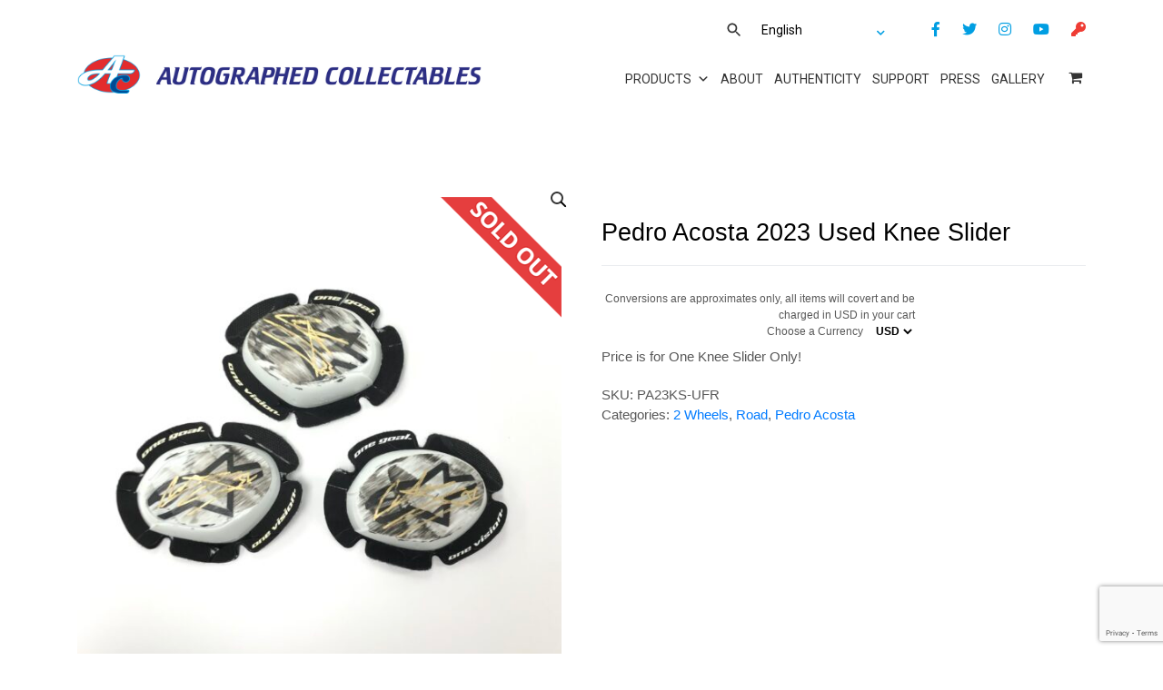

--- FILE ---
content_type: text/html; charset=UTF-8
request_url: https://signedandauthentic.com/product/pedro-acosta-2023-used-knee-slider/
body_size: 27450
content:
<!DOCTYPE html>
<html lang="en-US">
<head>
    <meta charset="UTF-8">
    <meta name="viewport" content="width=device-width, initial-scale=1">
    <meta http-equiv="X-UA-Compatible" content="IE=edge">
    <link rel="profile" href="https://gmpg.org/xfn/11">
    <link rel="pingback" href="https://signedandauthentic.com/xmlrpc.php">
	<link href="https://fonts.googleapis.com/css?family=PT+Sans+Caption:400,700|Playfair+Display:400,400i,700,700i" rel="stylesheet">	
	<link rel="stylesheet" href="https://use.fontawesome.com/releases/v5.0.13/css/all.css" integrity="sha384-DNOHZ68U8hZfKXOrtjWvjxusGo9WQnrNx2sqG0tfsghAvtVlRW3tvkXWZh58N9jp" crossorigin="anonymous">
<meta name='robots' content='index, follow, max-image-preview:large, max-snippet:-1, max-video-preview:-1' />
	<style>img:is([sizes="auto" i], [sizes^="auto," i]) { contain-intrinsic-size: 3000px 1500px }</style>
	
	<!-- This site is optimized with the Yoast SEO plugin v26.4 - https://yoast.com/wordpress/plugins/seo/ -->
	<title>Pedro Acosta 2023 Used Knee Slider - Autographed Collectables</title>
	<meta name="description" content="Buy your Official Licensed Pedro Acosta Signed Memorabilia &amp; Collectibles today through Autographed Collectables" />
	<link rel="canonical" href="https://signedandauthentic.com/product/pedro-acosta-2023-used-knee-slider/" />
	<meta property="og:locale" content="en_US" />
	<meta property="og:type" content="article" />
	<meta property="og:title" content="Pedro Acosta 2023 Used Knee Slider - Autographed Collectables" />
	<meta property="og:description" content="Buy your Official Licensed Pedro Acosta Signed Memorabilia &amp; Collectibles today through Autographed Collectables" />
	<meta property="og:url" content="https://signedandauthentic.com/product/pedro-acosta-2023-used-knee-slider/" />
	<meta property="og:site_name" content="Autographed Collectables" />
	<meta property="article:modified_time" content="2024-03-07T17:24:16+00:00" />
	<meta property="og:image" content="https://signedandauthentic.com/wp-content/uploads/2023/06/Acosta-2023-Knee-Sliders-scaled.jpg" />
	<meta property="og:image:width" content="2560" />
	<meta property="og:image:height" content="2541" />
	<meta property="og:image:type" content="image/jpeg" />
	<meta name="twitter:card" content="summary_large_image" />
	<meta name="twitter:label1" content="Est. reading time" />
	<meta name="twitter:data1" content="1 minute" />
	<script type="application/ld+json" class="yoast-schema-graph">{"@context":"https://schema.org","@graph":[{"@type":"WebPage","@id":"https://signedandauthentic.com/product/pedro-acosta-2023-used-knee-slider/","url":"https://signedandauthentic.com/product/pedro-acosta-2023-used-knee-slider/","name":"Pedro Acosta 2023 Used Knee Slider - Autographed Collectables","isPartOf":{"@id":"https://signedandauthentic.com/#website"},"primaryImageOfPage":{"@id":"https://signedandauthentic.com/product/pedro-acosta-2023-used-knee-slider/#primaryimage"},"image":{"@id":"https://signedandauthentic.com/product/pedro-acosta-2023-used-knee-slider/#primaryimage"},"thumbnailUrl":"https://signedandauthentic.com/wp-content/uploads/2023/06/Acosta-2023-Knee-Sliders-scaled.jpg","datePublished":"2023-06-28T21:40:22+00:00","dateModified":"2024-03-07T17:24:16+00:00","description":"Buy your Official Licensed Pedro Acosta Signed Memorabilia & Collectibles today through Autographed Collectables","breadcrumb":{"@id":"https://signedandauthentic.com/product/pedro-acosta-2023-used-knee-slider/#breadcrumb"},"inLanguage":"en-US","potentialAction":[{"@type":"ReadAction","target":["https://signedandauthentic.com/product/pedro-acosta-2023-used-knee-slider/"]}]},{"@type":"ImageObject","inLanguage":"en-US","@id":"https://signedandauthentic.com/product/pedro-acosta-2023-used-knee-slider/#primaryimage","url":"https://signedandauthentic.com/wp-content/uploads/2023/06/Acosta-2023-Knee-Sliders-scaled.jpg","contentUrl":"https://signedandauthentic.com/wp-content/uploads/2023/06/Acosta-2023-Knee-Sliders-scaled.jpg","width":2560,"height":2541,"caption":"Pedro Acosta 2023 Signed and Used Knee Slider KTM Moto2 MotoGP"},{"@type":"BreadcrumbList","@id":"https://signedandauthentic.com/product/pedro-acosta-2023-used-knee-slider/#breadcrumb","itemListElement":[{"@type":"ListItem","position":1,"name":"Home","item":"https://signedandauthentic.com/"},{"@type":"ListItem","position":2,"name":"Shop","item":"https://signedandauthentic.com/shop/"},{"@type":"ListItem","position":3,"name":"Pedro Acosta 2023 Used Knee Slider"}]},{"@type":"WebSite","@id":"https://signedandauthentic.com/#website","url":"https://signedandauthentic.com/","name":"Autographed Collectables","description":"Signedand Authentic","potentialAction":[{"@type":"SearchAction","target":{"@type":"EntryPoint","urlTemplate":"https://signedandauthentic.com/?s={search_term_string}"},"query-input":{"@type":"PropertyValueSpecification","valueRequired":true,"valueName":"search_term_string"}}],"inLanguage":"en-US"}]}</script>
	<!-- / Yoast SEO plugin. -->


<link rel='dns-prefetch' href='//cdn.jsdelivr.net' />
<link rel='dns-prefetch' href='//stats.wp.com' />
<link rel='dns-prefetch' href='//www.google.com' />
<link rel='dns-prefetch' href='//use.fontawesome.com' />
<link href='https://cdn.jsdelivr.net' crossorigin='anonymous' rel='preconnect' />
<link href='https://use.fontawesome.com' crossorigin='anonymous' rel='preconnect' />
<link rel="alternate" type="application/rss+xml" title="Autographed Collectables &raquo; Feed" href="https://signedandauthentic.com/feed/" />
<link rel="alternate" type="application/rss+xml" title="Autographed Collectables &raquo; Comments Feed" href="https://signedandauthentic.com/comments/feed/" />
<link rel="alternate" type="application/rss+xml" title="Autographed Collectables &raquo; Pedro Acosta 2023 Used Knee Slider Comments Feed" href="https://signedandauthentic.com/product/pedro-acosta-2023-used-knee-slider/feed/" />
<script type="text/javascript">
/* <![CDATA[ */
window._wpemojiSettings = {"baseUrl":"https:\/\/s.w.org\/images\/core\/emoji\/16.0.1\/72x72\/","ext":".png","svgUrl":"https:\/\/s.w.org\/images\/core\/emoji\/16.0.1\/svg\/","svgExt":".svg","source":{"concatemoji":"https:\/\/signedandauthentic.com\/wp-includes\/js\/wp-emoji-release.min.js?ver=799a75951a9f1c7dcec93129c0ac1790"}};
/*! This file is auto-generated */
!function(s,n){var o,i,e;function c(e){try{var t={supportTests:e,timestamp:(new Date).valueOf()};sessionStorage.setItem(o,JSON.stringify(t))}catch(e){}}function p(e,t,n){e.clearRect(0,0,e.canvas.width,e.canvas.height),e.fillText(t,0,0);var t=new Uint32Array(e.getImageData(0,0,e.canvas.width,e.canvas.height).data),a=(e.clearRect(0,0,e.canvas.width,e.canvas.height),e.fillText(n,0,0),new Uint32Array(e.getImageData(0,0,e.canvas.width,e.canvas.height).data));return t.every(function(e,t){return e===a[t]})}function u(e,t){e.clearRect(0,0,e.canvas.width,e.canvas.height),e.fillText(t,0,0);for(var n=e.getImageData(16,16,1,1),a=0;a<n.data.length;a++)if(0!==n.data[a])return!1;return!0}function f(e,t,n,a){switch(t){case"flag":return n(e,"\ud83c\udff3\ufe0f\u200d\u26a7\ufe0f","\ud83c\udff3\ufe0f\u200b\u26a7\ufe0f")?!1:!n(e,"\ud83c\udde8\ud83c\uddf6","\ud83c\udde8\u200b\ud83c\uddf6")&&!n(e,"\ud83c\udff4\udb40\udc67\udb40\udc62\udb40\udc65\udb40\udc6e\udb40\udc67\udb40\udc7f","\ud83c\udff4\u200b\udb40\udc67\u200b\udb40\udc62\u200b\udb40\udc65\u200b\udb40\udc6e\u200b\udb40\udc67\u200b\udb40\udc7f");case"emoji":return!a(e,"\ud83e\udedf")}return!1}function g(e,t,n,a){var r="undefined"!=typeof WorkerGlobalScope&&self instanceof WorkerGlobalScope?new OffscreenCanvas(300,150):s.createElement("canvas"),o=r.getContext("2d",{willReadFrequently:!0}),i=(o.textBaseline="top",o.font="600 32px Arial",{});return e.forEach(function(e){i[e]=t(o,e,n,a)}),i}function t(e){var t=s.createElement("script");t.src=e,t.defer=!0,s.head.appendChild(t)}"undefined"!=typeof Promise&&(o="wpEmojiSettingsSupports",i=["flag","emoji"],n.supports={everything:!0,everythingExceptFlag:!0},e=new Promise(function(e){s.addEventListener("DOMContentLoaded",e,{once:!0})}),new Promise(function(t){var n=function(){try{var e=JSON.parse(sessionStorage.getItem(o));if("object"==typeof e&&"number"==typeof e.timestamp&&(new Date).valueOf()<e.timestamp+604800&&"object"==typeof e.supportTests)return e.supportTests}catch(e){}return null}();if(!n){if("undefined"!=typeof Worker&&"undefined"!=typeof OffscreenCanvas&&"undefined"!=typeof URL&&URL.createObjectURL&&"undefined"!=typeof Blob)try{var e="postMessage("+g.toString()+"("+[JSON.stringify(i),f.toString(),p.toString(),u.toString()].join(",")+"));",a=new Blob([e],{type:"text/javascript"}),r=new Worker(URL.createObjectURL(a),{name:"wpTestEmojiSupports"});return void(r.onmessage=function(e){c(n=e.data),r.terminate(),t(n)})}catch(e){}c(n=g(i,f,p,u))}t(n)}).then(function(e){for(var t in e)n.supports[t]=e[t],n.supports.everything=n.supports.everything&&n.supports[t],"flag"!==t&&(n.supports.everythingExceptFlag=n.supports.everythingExceptFlag&&n.supports[t]);n.supports.everythingExceptFlag=n.supports.everythingExceptFlag&&!n.supports.flag,n.DOMReady=!1,n.readyCallback=function(){n.DOMReady=!0}}).then(function(){return e}).then(function(){var e;n.supports.everything||(n.readyCallback(),(e=n.source||{}).concatemoji?t(e.concatemoji):e.wpemoji&&e.twemoji&&(t(e.twemoji),t(e.wpemoji)))}))}((window,document),window._wpemojiSettings);
/* ]]> */
</script>
<link rel='stylesheet' id='admin_outofstock_css-css' href='https://signedandauthentic.com/wp-content/plugins/woo-out-of-stock-products/admin/inc/admin-outofstock.css?ver=799a75951a9f1c7dcec93129c0ac1790' type='text/css' media='all' />
<link rel='stylesheet' id='outofstock_css-css' href='https://signedandauthentic.com/wp-content/plugins/woo-out-of-stock-products/inc/outofstock.css?ver=799a75951a9f1c7dcec93129c0ac1790' type='text/css' media='all' />
<link rel='stylesheet' id='woosb-blocks-css' href='https://signedandauthentic.com/wp-content/plugins/woo-product-bundle/assets/css/blocks.css?ver=8.3.9' type='text/css' media='all' />
<link rel='stylesheet' id='sbi_styles-css' href='https://signedandauthentic.com/wp-content/plugins/instagram-feed/css/sbi-styles.min.css?ver=6.10.0' type='text/css' media='all' />
<style id='wp-emoji-styles-inline-css' type='text/css'>

	img.wp-smiley, img.emoji {
		display: inline !important;
		border: none !important;
		box-shadow: none !important;
		height: 1em !important;
		width: 1em !important;
		margin: 0 0.07em !important;
		vertical-align: -0.1em !important;
		background: none !important;
		padding: 0 !important;
	}
</style>
<link rel='stylesheet' id='wp-block-library-css' href='https://signedandauthentic.com/wp-includes/css/dist/block-library/style.min.css?ver=799a75951a9f1c7dcec93129c0ac1790' type='text/css' media='all' />
<style id='classic-theme-styles-inline-css' type='text/css'>
/*! This file is auto-generated */
.wp-block-button__link{color:#fff;background-color:#32373c;border-radius:9999px;box-shadow:none;text-decoration:none;padding:calc(.667em + 2px) calc(1.333em + 2px);font-size:1.125em}.wp-block-file__button{background:#32373c;color:#fff;text-decoration:none}
</style>
<link rel='stylesheet' id='mediaelement-css' href='https://signedandauthentic.com/wp-includes/js/mediaelement/mediaelementplayer-legacy.min.css?ver=4.2.17' type='text/css' media='all' />
<link rel='stylesheet' id='wp-mediaelement-css' href='https://signedandauthentic.com/wp-includes/js/mediaelement/wp-mediaelement.min.css?ver=799a75951a9f1c7dcec93129c0ac1790' type='text/css' media='all' />
<style id='jetpack-sharing-buttons-style-inline-css' type='text/css'>
.jetpack-sharing-buttons__services-list{display:flex;flex-direction:row;flex-wrap:wrap;gap:0;list-style-type:none;margin:5px;padding:0}.jetpack-sharing-buttons__services-list.has-small-icon-size{font-size:12px}.jetpack-sharing-buttons__services-list.has-normal-icon-size{font-size:16px}.jetpack-sharing-buttons__services-list.has-large-icon-size{font-size:24px}.jetpack-sharing-buttons__services-list.has-huge-icon-size{font-size:36px}@media print{.jetpack-sharing-buttons__services-list{display:none!important}}.editor-styles-wrapper .wp-block-jetpack-sharing-buttons{gap:0;padding-inline-start:0}ul.jetpack-sharing-buttons__services-list.has-background{padding:1.25em 2.375em}
</style>
<style id='global-styles-inline-css' type='text/css'>
:root{--wp--preset--aspect-ratio--square: 1;--wp--preset--aspect-ratio--4-3: 4/3;--wp--preset--aspect-ratio--3-4: 3/4;--wp--preset--aspect-ratio--3-2: 3/2;--wp--preset--aspect-ratio--2-3: 2/3;--wp--preset--aspect-ratio--16-9: 16/9;--wp--preset--aspect-ratio--9-16: 9/16;--wp--preset--color--black: #000000;--wp--preset--color--cyan-bluish-gray: #abb8c3;--wp--preset--color--white: #ffffff;--wp--preset--color--pale-pink: #f78da7;--wp--preset--color--vivid-red: #cf2e2e;--wp--preset--color--luminous-vivid-orange: #ff6900;--wp--preset--color--luminous-vivid-amber: #fcb900;--wp--preset--color--light-green-cyan: #7bdcb5;--wp--preset--color--vivid-green-cyan: #00d084;--wp--preset--color--pale-cyan-blue: #8ed1fc;--wp--preset--color--vivid-cyan-blue: #0693e3;--wp--preset--color--vivid-purple: #9b51e0;--wp--preset--gradient--vivid-cyan-blue-to-vivid-purple: linear-gradient(135deg,rgba(6,147,227,1) 0%,rgb(155,81,224) 100%);--wp--preset--gradient--light-green-cyan-to-vivid-green-cyan: linear-gradient(135deg,rgb(122,220,180) 0%,rgb(0,208,130) 100%);--wp--preset--gradient--luminous-vivid-amber-to-luminous-vivid-orange: linear-gradient(135deg,rgba(252,185,0,1) 0%,rgba(255,105,0,1) 100%);--wp--preset--gradient--luminous-vivid-orange-to-vivid-red: linear-gradient(135deg,rgba(255,105,0,1) 0%,rgb(207,46,46) 100%);--wp--preset--gradient--very-light-gray-to-cyan-bluish-gray: linear-gradient(135deg,rgb(238,238,238) 0%,rgb(169,184,195) 100%);--wp--preset--gradient--cool-to-warm-spectrum: linear-gradient(135deg,rgb(74,234,220) 0%,rgb(151,120,209) 20%,rgb(207,42,186) 40%,rgb(238,44,130) 60%,rgb(251,105,98) 80%,rgb(254,248,76) 100%);--wp--preset--gradient--blush-light-purple: linear-gradient(135deg,rgb(255,206,236) 0%,rgb(152,150,240) 100%);--wp--preset--gradient--blush-bordeaux: linear-gradient(135deg,rgb(254,205,165) 0%,rgb(254,45,45) 50%,rgb(107,0,62) 100%);--wp--preset--gradient--luminous-dusk: linear-gradient(135deg,rgb(255,203,112) 0%,rgb(199,81,192) 50%,rgb(65,88,208) 100%);--wp--preset--gradient--pale-ocean: linear-gradient(135deg,rgb(255,245,203) 0%,rgb(182,227,212) 50%,rgb(51,167,181) 100%);--wp--preset--gradient--electric-grass: linear-gradient(135deg,rgb(202,248,128) 0%,rgb(113,206,126) 100%);--wp--preset--gradient--midnight: linear-gradient(135deg,rgb(2,3,129) 0%,rgb(40,116,252) 100%);--wp--preset--font-size--small: 13px;--wp--preset--font-size--medium: 20px;--wp--preset--font-size--large: 36px;--wp--preset--font-size--x-large: 42px;--wp--preset--spacing--20: 0.44rem;--wp--preset--spacing--30: 0.67rem;--wp--preset--spacing--40: 1rem;--wp--preset--spacing--50: 1.5rem;--wp--preset--spacing--60: 2.25rem;--wp--preset--spacing--70: 3.38rem;--wp--preset--spacing--80: 5.06rem;--wp--preset--shadow--natural: 6px 6px 9px rgba(0, 0, 0, 0.2);--wp--preset--shadow--deep: 12px 12px 50px rgba(0, 0, 0, 0.4);--wp--preset--shadow--sharp: 6px 6px 0px rgba(0, 0, 0, 0.2);--wp--preset--shadow--outlined: 6px 6px 0px -3px rgba(255, 255, 255, 1), 6px 6px rgba(0, 0, 0, 1);--wp--preset--shadow--crisp: 6px 6px 0px rgba(0, 0, 0, 1);}:where(.is-layout-flex){gap: 0.5em;}:where(.is-layout-grid){gap: 0.5em;}body .is-layout-flex{display: flex;}.is-layout-flex{flex-wrap: wrap;align-items: center;}.is-layout-flex > :is(*, div){margin: 0;}body .is-layout-grid{display: grid;}.is-layout-grid > :is(*, div){margin: 0;}:where(.wp-block-columns.is-layout-flex){gap: 2em;}:where(.wp-block-columns.is-layout-grid){gap: 2em;}:where(.wp-block-post-template.is-layout-flex){gap: 1.25em;}:where(.wp-block-post-template.is-layout-grid){gap: 1.25em;}.has-black-color{color: var(--wp--preset--color--black) !important;}.has-cyan-bluish-gray-color{color: var(--wp--preset--color--cyan-bluish-gray) !important;}.has-white-color{color: var(--wp--preset--color--white) !important;}.has-pale-pink-color{color: var(--wp--preset--color--pale-pink) !important;}.has-vivid-red-color{color: var(--wp--preset--color--vivid-red) !important;}.has-luminous-vivid-orange-color{color: var(--wp--preset--color--luminous-vivid-orange) !important;}.has-luminous-vivid-amber-color{color: var(--wp--preset--color--luminous-vivid-amber) !important;}.has-light-green-cyan-color{color: var(--wp--preset--color--light-green-cyan) !important;}.has-vivid-green-cyan-color{color: var(--wp--preset--color--vivid-green-cyan) !important;}.has-pale-cyan-blue-color{color: var(--wp--preset--color--pale-cyan-blue) !important;}.has-vivid-cyan-blue-color{color: var(--wp--preset--color--vivid-cyan-blue) !important;}.has-vivid-purple-color{color: var(--wp--preset--color--vivid-purple) !important;}.has-black-background-color{background-color: var(--wp--preset--color--black) !important;}.has-cyan-bluish-gray-background-color{background-color: var(--wp--preset--color--cyan-bluish-gray) !important;}.has-white-background-color{background-color: var(--wp--preset--color--white) !important;}.has-pale-pink-background-color{background-color: var(--wp--preset--color--pale-pink) !important;}.has-vivid-red-background-color{background-color: var(--wp--preset--color--vivid-red) !important;}.has-luminous-vivid-orange-background-color{background-color: var(--wp--preset--color--luminous-vivid-orange) !important;}.has-luminous-vivid-amber-background-color{background-color: var(--wp--preset--color--luminous-vivid-amber) !important;}.has-light-green-cyan-background-color{background-color: var(--wp--preset--color--light-green-cyan) !important;}.has-vivid-green-cyan-background-color{background-color: var(--wp--preset--color--vivid-green-cyan) !important;}.has-pale-cyan-blue-background-color{background-color: var(--wp--preset--color--pale-cyan-blue) !important;}.has-vivid-cyan-blue-background-color{background-color: var(--wp--preset--color--vivid-cyan-blue) !important;}.has-vivid-purple-background-color{background-color: var(--wp--preset--color--vivid-purple) !important;}.has-black-border-color{border-color: var(--wp--preset--color--black) !important;}.has-cyan-bluish-gray-border-color{border-color: var(--wp--preset--color--cyan-bluish-gray) !important;}.has-white-border-color{border-color: var(--wp--preset--color--white) !important;}.has-pale-pink-border-color{border-color: var(--wp--preset--color--pale-pink) !important;}.has-vivid-red-border-color{border-color: var(--wp--preset--color--vivid-red) !important;}.has-luminous-vivid-orange-border-color{border-color: var(--wp--preset--color--luminous-vivid-orange) !important;}.has-luminous-vivid-amber-border-color{border-color: var(--wp--preset--color--luminous-vivid-amber) !important;}.has-light-green-cyan-border-color{border-color: var(--wp--preset--color--light-green-cyan) !important;}.has-vivid-green-cyan-border-color{border-color: var(--wp--preset--color--vivid-green-cyan) !important;}.has-pale-cyan-blue-border-color{border-color: var(--wp--preset--color--pale-cyan-blue) !important;}.has-vivid-cyan-blue-border-color{border-color: var(--wp--preset--color--vivid-cyan-blue) !important;}.has-vivid-purple-border-color{border-color: var(--wp--preset--color--vivid-purple) !important;}.has-vivid-cyan-blue-to-vivid-purple-gradient-background{background: var(--wp--preset--gradient--vivid-cyan-blue-to-vivid-purple) !important;}.has-light-green-cyan-to-vivid-green-cyan-gradient-background{background: var(--wp--preset--gradient--light-green-cyan-to-vivid-green-cyan) !important;}.has-luminous-vivid-amber-to-luminous-vivid-orange-gradient-background{background: var(--wp--preset--gradient--luminous-vivid-amber-to-luminous-vivid-orange) !important;}.has-luminous-vivid-orange-to-vivid-red-gradient-background{background: var(--wp--preset--gradient--luminous-vivid-orange-to-vivid-red) !important;}.has-very-light-gray-to-cyan-bluish-gray-gradient-background{background: var(--wp--preset--gradient--very-light-gray-to-cyan-bluish-gray) !important;}.has-cool-to-warm-spectrum-gradient-background{background: var(--wp--preset--gradient--cool-to-warm-spectrum) !important;}.has-blush-light-purple-gradient-background{background: var(--wp--preset--gradient--blush-light-purple) !important;}.has-blush-bordeaux-gradient-background{background: var(--wp--preset--gradient--blush-bordeaux) !important;}.has-luminous-dusk-gradient-background{background: var(--wp--preset--gradient--luminous-dusk) !important;}.has-pale-ocean-gradient-background{background: var(--wp--preset--gradient--pale-ocean) !important;}.has-electric-grass-gradient-background{background: var(--wp--preset--gradient--electric-grass) !important;}.has-midnight-gradient-background{background: var(--wp--preset--gradient--midnight) !important;}.has-small-font-size{font-size: var(--wp--preset--font-size--small) !important;}.has-medium-font-size{font-size: var(--wp--preset--font-size--medium) !important;}.has-large-font-size{font-size: var(--wp--preset--font-size--large) !important;}.has-x-large-font-size{font-size: var(--wp--preset--font-size--x-large) !important;}
:where(.wp-block-post-template.is-layout-flex){gap: 1.25em;}:where(.wp-block-post-template.is-layout-grid){gap: 1.25em;}
:where(.wp-block-columns.is-layout-flex){gap: 2em;}:where(.wp-block-columns.is-layout-grid){gap: 2em;}
:root :where(.wp-block-pullquote){font-size: 1.5em;line-height: 1.6;}
</style>
<link rel='stylesheet' id='contact-form-7-css' href='https://signedandauthentic.com/wp-content/plugins/contact-form-7/includes/css/styles.css?ver=6.1.3' type='text/css' media='all' />
<link rel='stylesheet' id='responsive-lightbox-tosrus-css' href='https://signedandauthentic.com/wp-content/plugins/responsive-lightbox/assets/tosrus/jquery.tosrus.min.css?ver=2.5.0' type='text/css' media='all' />
<link rel='stylesheet' id='wpmenucart-icons-css' href='https://signedandauthentic.com/wp-content/plugins/woocommerce-menu-bar-cart/assets/css/wpmenucart-icons.min.css?ver=2.14.12' type='text/css' media='all' />
<style id='wpmenucart-icons-inline-css' type='text/css'>
@font-face{font-family:WPMenuCart;src:url(https://signedandauthentic.com/wp-content/plugins/woocommerce-menu-bar-cart/assets/fonts/WPMenuCart.eot);src:url(https://signedandauthentic.com/wp-content/plugins/woocommerce-menu-bar-cart/assets/fonts/WPMenuCart.eot?#iefix) format('embedded-opentype'),url(https://signedandauthentic.com/wp-content/plugins/woocommerce-menu-bar-cart/assets/fonts/WPMenuCart.woff2) format('woff2'),url(https://signedandauthentic.com/wp-content/plugins/woocommerce-menu-bar-cart/assets/fonts/WPMenuCart.woff) format('woff'),url(https://signedandauthentic.com/wp-content/plugins/woocommerce-menu-bar-cart/assets/fonts/WPMenuCart.ttf) format('truetype'),url(https://signedandauthentic.com/wp-content/plugins/woocommerce-menu-bar-cart/assets/fonts/WPMenuCart.svg#WPMenuCart) format('svg');font-weight:400;font-style:normal;font-display:swap}
</style>
<link rel='stylesheet' id='wpmenucart-css' href='https://signedandauthentic.com/wp-content/plugins/woocommerce-menu-bar-cart/assets/css/wpmenucart-main.min.css?ver=2.14.12' type='text/css' media='all' />
<link rel='stylesheet' id='photoswipe-css' href='https://signedandauthentic.com/wp-content/plugins/woocommerce/assets/css/photoswipe/photoswipe.min.css?ver=10.3.5' type='text/css' media='all' />
<link rel='stylesheet' id='photoswipe-default-skin-css' href='https://signedandauthentic.com/wp-content/plugins/woocommerce/assets/css/photoswipe/default-skin/default-skin.min.css?ver=10.3.5' type='text/css' media='all' />
<link rel='stylesheet' id='woocommerce-layout-css' href='https://signedandauthentic.com/wp-content/plugins/woocommerce/assets/css/woocommerce-layout.css?ver=10.3.5' type='text/css' media='all' />
<style id='woocommerce-layout-inline-css' type='text/css'>

	.infinite-scroll .woocommerce-pagination {
		display: none;
	}
</style>
<link rel='stylesheet' id='woocommerce-smallscreen-css' href='https://signedandauthentic.com/wp-content/plugins/woocommerce/assets/css/woocommerce-smallscreen.css?ver=10.3.5' type='text/css' media='only screen and (max-width: 768px)' />
<link rel='stylesheet' id='woocommerce-general-css' href='https://signedandauthentic.com/wp-content/plugins/woocommerce/assets/css/woocommerce.css?ver=10.3.5' type='text/css' media='all' />
<style id='woocommerce-inline-inline-css' type='text/css'>
.woocommerce form .form-row .required { visibility: visible; }
</style>
<link rel='stylesheet' id='aws-style-css' href='https://signedandauthentic.com/wp-content/plugins/advanced-woo-search/assets/css/common.min.css?ver=3.48' type='text/css' media='all' />
<link rel='stylesheet' id='megamenu-css' href='https://signedandauthentic.com/wp-content/uploads/maxmegamenu/style.css?ver=0861c3' type='text/css' media='all' />
<link rel='stylesheet' id='dashicons-css' href='https://signedandauthentic.com/wp-includes/css/dashicons.min.css?ver=799a75951a9f1c7dcec93129c0ac1790' type='text/css' media='all' />
<link rel='stylesheet' id='currency_converter_styles-css' href='https://signedandauthentic.com/wp-content/plugins/woocommerce-currency-converter-widget/assets/css/converter.css?ver=1.6.23' type='text/css' media='all' />
<link rel='stylesheet' id='brands-styles-css' href='https://signedandauthentic.com/wp-content/plugins/woocommerce/assets/css/brands.css?ver=10.3.5' type='text/css' media='all' />
<link rel='stylesheet' id='woosb-frontend-css' href='https://signedandauthentic.com/wp-content/plugins/woo-product-bundle/assets/css/frontend.css?ver=8.3.9' type='text/css' media='all' />
<link rel='stylesheet' id='sig-style-css' href='https://signedandauthentic.com/wp-content/themes/wp-bootstrap-starter/style.css?ver=799a75951a9f1c7dcec93129c0ac1790' type='text/css' media='all' />
<link rel='stylesheet' id='wp-bootstrap-starter-style-css' href='https://signedandauthentic.com/wp-content/themes/wp-bootstrap-starter-child/style.css?ver=6.5' type='text/css' media='all' />
<link rel='stylesheet' id='wp-bootstrap-starter-bootstrap-css-css' href='https://cdn.jsdelivr.net/npm/bootstrap@4.5.3/dist/css/bootstrap.min.css?ver=799a75951a9f1c7dcec93129c0ac1790' type='text/css' media='all' />
<link rel='stylesheet' id='wp-bootstrap-starter-fontawesome-cdn-css' href='https://use.fontawesome.com/releases/v5.15.1/css/all.css?ver=799a75951a9f1c7dcec93129c0ac1790' type='text/css' media='all' />
<link rel='stylesheet' id='sv-wc-payment-gateway-payment-form-v5_7_0-css' href='https://signedandauthentic.com/wp-content/plugins/woocommerce-gateway-authorize-net-cim/vendor/skyverge/wc-plugin-framework/woocommerce/payment-gateway/assets/css/frontend/sv-wc-payment-gateway-payment-form.min.css?ver=5.7.0' type='text/css' media='all' />
<link rel='stylesheet' id='slick-css' href='https://signedandauthentic.com/wp-content/plugins/woocommerce-products-slider/assets/front/css/slick.css?ver=799a75951a9f1c7dcec93129c0ac1790' type='text/css' media='all' />
<link rel='stylesheet' id='woosg-frontend-css' href='https://signedandauthentic.com/wp-content/plugins/wpc-grouped-product/assets/css/frontend.css?ver=5.2.4' type='text/css' media='all' />
<link rel='stylesheet' id='__EPYT__style-css' href='https://signedandauthentic.com/wp-content/plugins/youtube-embed-plus/styles/ytprefs.min.css?ver=14.2.3.2' type='text/css' media='all' />
<style id='__EPYT__style-inline-css' type='text/css'>

                .epyt-gallery-thumb {
                        width: 33.333%;
                }
                
</style>
<link rel='stylesheet' id='wpb-get-a-quote-button-sweetalert2-css' href='https://signedandauthentic.com/wp-content/plugins/get-a-quote-button-for-woocommerce/assets/css/sweetalert2.min.css?ver=1.6.9' type='text/css' media='all' />
<link rel='stylesheet' id='wpb-get-a-quote-button-styles-css' href='https://signedandauthentic.com/wp-content/plugins/get-a-quote-button-for-woocommerce/assets/css/frontend.css?ver=1.6.9' type='text/css' media='all' />
<style id='wpb-get-a-quote-button-styles-inline-css' type='text/css'>

		.wpb-get-a-quote-button-btn-default,
		.wpb-gqf-form-style-true input[type=submit],
		.wpb-gqf-form-style-true input[type=button],
		.wpb-gqf-form-style-true input[type=submit],
		.wpb-gqf-form-style-true input[type=button]{
			color: #ffffff;
			background: #e32b2d;
		}
		.wpb-get-a-quote-button-btn-default:hover, .wpb-get-a-quote-button-btn-default:focus,
		.wpb-gqf-form-style-true input[type=submit]:hover, .wpb-gqf-form-style-true input[type=submit]:focus,
		.wpb-gqf-form-style-true input[type=button]:hover, .wpb-gqf-form-style-true input[type=button]:focus,
		.wpb-gqf-form-style-true input[type=submit]:hover,
		.wpb-gqf-form-style-true input[type=button]:hover,
		.wpb-gqf-form-style-true input[type=submit]:focus,
		.wpb-gqf-form-style-true input[type=button]:focus {
			color: #ffffff;
			background: #e2686a;
		}
</style>
<script type="text/javascript" src="https://signedandauthentic.com/wp-includes/js/jquery/jquery.min.js?ver=3.7.1" id="jquery-core-js"></script>
<script type="text/javascript" src="https://signedandauthentic.com/wp-includes/js/jquery/jquery-migrate.min.js?ver=3.4.1" id="jquery-migrate-js"></script>
<script type="text/javascript" src="https://signedandauthentic.com/wp-includes/js/tinymce/tinymce.min.js?ver=49110-20250317" id="wp-tinymce-root-js"></script>
<script type="text/javascript" src="https://signedandauthentic.com/wp-includes/js/tinymce/plugins/compat3x/plugin.min.js?ver=49110-20250317" id="wp-tinymce-js"></script>
<script type="text/javascript" src="https://signedandauthentic.com/wp-content/plugins/ni-woocommerce-payment-gateway-charges/include/../js/ni-payment-gateway-charges-script.js?ver=799a75951a9f1c7dcec93129c0ac1790" id="ni-payment-gateway-charges-script-js"></script>
<script type="text/javascript" src="https://signedandauthentic.com/wp-content/plugins/responsive-lightbox/assets/tosrus/jquery.tosrus.min.js?ver=2.5.0" id="responsive-lightbox-tosrus-js"></script>
<script type="text/javascript" src="https://signedandauthentic.com/wp-includes/js/underscore.min.js?ver=1.13.7" id="underscore-js"></script>
<script type="text/javascript" src="https://signedandauthentic.com/wp-content/plugins/responsive-lightbox/assets/infinitescroll/infinite-scroll.pkgd.min.js?ver=4.0.1" id="responsive-lightbox-infinite-scroll-js"></script>
<script type="text/javascript" id="responsive-lightbox-js-before">
/* <![CDATA[ */
var rlArgs = {"script":"tosrus","selector":"lightbox","customEvents":"","activeGalleries":true,"effect":"slide","infinite":true,"keys":false,"autoplay":false,"pauseOnHover":false,"timeout":4000,"pagination":true,"paginationType":"thumbnails","closeOnClick":false,"woocommerce_gallery":false,"ajaxurl":"https:\/\/signedandauthentic.com\/wp-admin\/admin-ajax.php","nonce":"e3ed8db3dc","preview":false,"postId":54889,"scriptExtension":false};
/* ]]> */
</script>
<script type="text/javascript" src="https://signedandauthentic.com/wp-content/plugins/responsive-lightbox/js/front.js?ver=2.5.4" id="responsive-lightbox-js"></script>
<script type="text/javascript" src="https://signedandauthentic.com/wp-content/plugins/woocommerce/assets/js/jquery-blockui/jquery.blockUI.min.js?ver=2.7.0-wc.10.3.5" id="wc-jquery-blockui-js" defer="defer" data-wp-strategy="defer"></script>
<script type="text/javascript" id="wc-add-to-cart-js-extra">
/* <![CDATA[ */
var wc_add_to_cart_params = {"ajax_url":"\/wp-admin\/admin-ajax.php","wc_ajax_url":"\/?wc-ajax=%%endpoint%%","i18n_view_cart":"View cart","cart_url":"https:\/\/signedandauthentic.com\/cart\/","is_cart":"","cart_redirect_after_add":"no"};
/* ]]> */
</script>
<script type="text/javascript" src="https://signedandauthentic.com/wp-content/plugins/woocommerce/assets/js/frontend/add-to-cart.min.js?ver=10.3.5" id="wc-add-to-cart-js" defer="defer" data-wp-strategy="defer"></script>
<script type="text/javascript" src="https://signedandauthentic.com/wp-content/plugins/woocommerce/assets/js/zoom/jquery.zoom.min.js?ver=1.7.21-wc.10.3.5" id="wc-zoom-js" defer="defer" data-wp-strategy="defer"></script>
<script type="text/javascript" src="https://signedandauthentic.com/wp-content/plugins/woocommerce/assets/js/flexslider/jquery.flexslider.min.js?ver=2.7.2-wc.10.3.5" id="wc-flexslider-js" defer="defer" data-wp-strategy="defer"></script>
<script type="text/javascript" src="https://signedandauthentic.com/wp-content/plugins/woocommerce/assets/js/photoswipe/photoswipe.min.js?ver=4.1.1-wc.10.3.5" id="wc-photoswipe-js" defer="defer" data-wp-strategy="defer"></script>
<script type="text/javascript" src="https://signedandauthentic.com/wp-content/plugins/woocommerce/assets/js/photoswipe/photoswipe-ui-default.min.js?ver=4.1.1-wc.10.3.5" id="wc-photoswipe-ui-default-js" defer="defer" data-wp-strategy="defer"></script>
<script type="text/javascript" id="wc-single-product-js-extra">
/* <![CDATA[ */
var wc_single_product_params = {"i18n_required_rating_text":"Please select a rating","i18n_rating_options":["1 of 5 stars","2 of 5 stars","3 of 5 stars","4 of 5 stars","5 of 5 stars"],"i18n_product_gallery_trigger_text":"View full-screen image gallery","review_rating_required":"yes","flexslider":{"rtl":false,"animation":"slide","smoothHeight":true,"directionNav":false,"controlNav":"thumbnails","slideshow":false,"animationSpeed":500,"animationLoop":false,"allowOneSlide":false},"zoom_enabled":"1","zoom_options":[],"photoswipe_enabled":"1","photoswipe_options":{"shareEl":false,"closeOnScroll":false,"history":false,"hideAnimationDuration":0,"showAnimationDuration":0},"flexslider_enabled":"1"};
/* ]]> */
</script>
<script type="text/javascript" src="https://signedandauthentic.com/wp-content/plugins/woocommerce/assets/js/frontend/single-product.min.js?ver=10.3.5" id="wc-single-product-js" defer="defer" data-wp-strategy="defer"></script>
<script type="text/javascript" src="https://signedandauthentic.com/wp-content/plugins/woocommerce/assets/js/js-cookie/js.cookie.min.js?ver=2.1.4-wc.10.3.5" id="wc-js-cookie-js" defer="defer" data-wp-strategy="defer"></script>
<script type="text/javascript" id="woocommerce-js-extra">
/* <![CDATA[ */
var woocommerce_params = {"ajax_url":"\/wp-admin\/admin-ajax.php","wc_ajax_url":"\/?wc-ajax=%%endpoint%%","i18n_password_show":"Show password","i18n_password_hide":"Hide password"};
/* ]]> */
</script>
<script type="text/javascript" src="https://signedandauthentic.com/wp-content/plugins/woocommerce/assets/js/frontend/woocommerce.min.js?ver=10.3.5" id="woocommerce-js" defer="defer" data-wp-strategy="defer"></script>
<script type="text/javascript" src="https://signedandauthentic.com/wp-content/plugins/woocommerce/assets/js/jquery-cookie/jquery.cookie.min.js?ver=1.4.1-wc.10.3.5" id="wc-jquery-cookie-js" defer="defer" data-wp-strategy="defer"></script>
<!--[if lt IE 9]>
<script type="text/javascript" src="https://signedandauthentic.com/wp-content/themes/wp-bootstrap-starter/inc/assets/js/html5.js?ver=3.7.0" id="html5hiv-js"></script>
<![endif]-->
<script type="text/javascript" id="__ytprefs__-js-extra">
/* <![CDATA[ */
var _EPYT_ = {"ajaxurl":"https:\/\/signedandauthentic.com\/wp-admin\/admin-ajax.php","security":"2cc930634e","gallery_scrolloffset":"20","eppathtoscripts":"https:\/\/signedandauthentic.com\/wp-content\/plugins\/youtube-embed-plus\/scripts\/","eppath":"https:\/\/signedandauthentic.com\/wp-content\/plugins\/youtube-embed-plus\/","epresponsiveselector":"[\"iframe.__youtube_prefs_widget__\"]","epdovol":"1","version":"14.2.3.2","evselector":"iframe.__youtube_prefs__[src], iframe[src*=\"youtube.com\/embed\/\"], iframe[src*=\"youtube-nocookie.com\/embed\/\"]","ajax_compat":"","maxres_facade":"eager","ytapi_load":"light","pause_others":"","stopMobileBuffer":"1","facade_mode":"","not_live_on_channel":""};
/* ]]> */
</script>
<script type="text/javascript" src="https://signedandauthentic.com/wp-content/plugins/youtube-embed-plus/scripts/ytprefs.min.js?ver=14.2.3.2" id="__ytprefs__-js"></script>
<link rel="https://api.w.org/" href="https://signedandauthentic.com/wp-json/" /><link rel="alternate" title="JSON" type="application/json" href="https://signedandauthentic.com/wp-json/wp/v2/product/54889" /><link rel="EditURI" type="application/rsd+xml" title="RSD" href="https://signedandauthentic.com/xmlrpc.php?rsd" />
<link rel="alternate" title="oEmbed (JSON)" type="application/json+oembed" href="https://signedandauthentic.com/wp-json/oembed/1.0/embed?url=https%3A%2F%2Fsignedandauthentic.com%2Fproduct%2Fpedro-acosta-2023-used-knee-slider%2F" />
<link rel="alternate" title="oEmbed (XML)" type="text/xml+oembed" href="https://signedandauthentic.com/wp-json/oembed/1.0/embed?url=https%3A%2F%2Fsignedandauthentic.com%2Fproduct%2Fpedro-acosta-2023-used-knee-slider%2F&#038;format=xml" />
	<style>img#wpstats{display:none}</style>
		<link rel="pingback" href="https://signedandauthentic.com/xmlrpc.php">    <style type="text/css">
        #page-sub-header { background: #fff; }
    </style>
    	<noscript><style>.woocommerce-product-gallery{ opacity: 1 !important; }</style></noscript>
	<link rel="icon" href="https://signedandauthentic.com/wp-content/uploads/2020/01/cropped-logo-32x32.png" sizes="32x32" />
<link rel="icon" href="https://signedandauthentic.com/wp-content/uploads/2020/01/cropped-logo-192x192.png" sizes="192x192" />
<link rel="apple-touch-icon" href="https://signedandauthentic.com/wp-content/uploads/2020/01/cropped-logo-180x180.png" />
<meta name="msapplication-TileImage" content="https://signedandauthentic.com/wp-content/uploads/2020/01/cropped-logo-270x270.png" />
		<style type="text/css" id="wp-custom-css">
			body {color: #585858;}
.site-content {
	font-size: 1rem;
	font-family: 'Rubik Light', sans-serif;
}
.h1, .h2, .h3, .h4, .h5, .h6, h1, h2, h3, h4, h5, h6 {
	font-family: 'Rubik Light', sans-serif;
	color:#000;
}
.h1, h1 {
    font-size: 2rem;
}
.h2, h2 {
    font-size: 1.5rem;
}
    .wcps-container-32 .item {
        text-align: center;
    }
  
 
@media (max-width: 1201px) {
  .term-description .d-flex {
    flex-direction: column !important;   
    height: auto !important;    
  }
 .term-description  .video-container {    height: 300px !important;}
}


#order_review_heading,
#order_review{ padding: 0 15px; }
.woocommerce a.button.alt, .woocommerce button.button.alt, .woocommerce input.button.alt, .woocommerce #respond input#submit.alt {
    background-color: #4cbb45;
    color: #fff;
}
.select2-container .select2-selection--single{color: #495057;border: 1px solid #ced4da;height: auto; padding: 4px 5px; }

.slick-list .slick-track { display: flex; align-items: center;}

html .woocommerce button.button.alt, html .woocommerce input.button.alt, html .woocommerce #respond input#submit.alt, html .woocommerce a.button.alt { background-color: #009ee2; }


.woocommerce-checkout .woocommerce h3{font-size: 16px; text-transform: uppercase; font-weight: bold;margin-bottom:10px;margin-top:10px;}
.woocommerce form .form-row {
	padding: 3px 0;}
.woocommerce form .form-row label, .woocommerce-page form .form-row label,
.woocommerce-page form .woocommerce-additional-fields .form-row  label,
.woocommerce form .woocommerce-billing-fields .form-row label, .woocommerce-page form .woocommerce-billing-fields  .form-row label{display:none;}
.woocommerce-checkout .woocommerce{ padding: 0 100px; }.woocommerce-checkout #payment { background: #ebe9eb!important; }

.woocommerce div.product h1.entry-title  { font-size: 1.8rem;    padding-bottom: 20px;} 		</style>
		<style type="text/css">/** Mega Menu CSS: fs **/</style>
<!-- WooCommerce Colors -->
<style type="text/css">
p.demo_store{background-color:#ef3c34;color:#fff;}.woocommerce small.note{color:#777;}.woocommerce .woocommerce-breadcrumb{color:#777;}.woocommerce .woocommerce-breadcrumb a{color:#777;}.woocommerce div.product span.price,.woocommerce div.product p.price{color:#333;}.woocommerce div.product .stock{color:#333;}.woocommerce span.onsale{background-color:#333;color:#ccc;}.woocommerce ul.products li.product .price{color:#333;}.woocommerce ul.products li.product .price .from{color:rgba(51, 51, 51, 0.5);}.woocommerce nav.woocommerce-pagination ul{border:1px solid #de1a12;}.woocommerce nav.woocommerce-pagination ul li{border-right:1px solid #de1a12;}.woocommerce nav.woocommerce-pagination ul li span.current,.woocommerce nav.woocommerce-pagination ul li a:hover,.woocommerce nav.woocommerce-pagination ul li a:focus{background:#ef3c34;color:#510a06;}.woocommerce a.button,.woocommerce button.button,.woocommerce input.button,.woocommerce #respond input#submit{color:#fff;background-color:#ef3c34;}.woocommerce a.button:hover,.woocommerce button.button:hover,.woocommerce input.button:hover,.woocommerce #respond input#submit:hover{background-color:#de2b23;color:#fff;}.woocommerce a.button.alt,.woocommerce button.button.alt,.woocommerce input.button.alt,.woocommerce #respond input#submit.alt{background-color:#ef3c34;color:#fff;}.woocommerce a.button.alt:hover,.woocommerce button.button.alt:hover,.woocommerce input.button.alt:hover,.woocommerce #respond input#submit.alt:hover{background-color:#de2b23;color:#fff;}.woocommerce a.button.alt.disabled,.woocommerce button.button.alt.disabled,.woocommerce input.button.alt.disabled,.woocommerce #respond input#submit.alt.disabled,.woocommerce a.button.alt:disabled,.woocommerce button.button.alt:disabled,.woocommerce input.button.alt:disabled,.woocommerce #respond input#submit.alt:disabled,.woocommerce a.button.alt:disabled[disabled],.woocommerce button.button.alt:disabled[disabled],.woocommerce input.button.alt:disabled[disabled],.woocommerce #respond input#submit.alt:disabled[disabled],.woocommerce a.button.alt.disabled:hover,.woocommerce button.button.alt.disabled:hover,.woocommerce input.button.alt.disabled:hover,.woocommerce #respond input#submit.alt.disabled:hover,.woocommerce a.button.alt:disabled:hover,.woocommerce button.button.alt:disabled:hover,.woocommerce input.button.alt:disabled:hover,.woocommerce #respond input#submit.alt:disabled:hover,.woocommerce a.button.alt:disabled[disabled]:hover,.woocommerce button.button.alt:disabled[disabled]:hover,.woocommerce input.button.alt:disabled[disabled]:hover,.woocommerce #respond input#submit.alt:disabled[disabled]:hover{background-color:#ef3c34;color:#fff;}.woocommerce a.button:disabled:hover,.woocommerce button.button:disabled:hover,.woocommerce input.button:disabled:hover,.woocommerce #respond input#submit:disabled:hover,.woocommerce a.button.disabled:hover,.woocommerce button.button.disabled:hover,.woocommerce input.button.disabled:hover,.woocommerce #respond input#submit.disabled:hover,.woocommerce a.button:disabled[disabled]:hover,.woocommerce button.button:disabled[disabled]:hover,.woocommerce input.button:disabled[disabled]:hover,.woocommerce #respond input#submit:disabled[disabled]:hover{background-color:#ef3c34;}.woocommerce #reviews h2 small{color:#777;}.woocommerce #reviews h2 small a{color:#777;}.woocommerce #reviews #comments ol.commentlist li .meta{color:#777;}.woocommerce #reviews #comments ol.commentlist li img.avatar{background:#ef3c34;border:1px solid #ee2e26;}.woocommerce #reviews #comments ol.commentlist li .comment-text{border:1px solid #ee2e26;}.woocommerce #reviews #comments ol.commentlist #respond{border:1px solid #ee2e26;}.woocommerce .star-rating:before{color:#de1a12;}.woocommerce.widget_shopping_cart .total,.woocommerce .widget_shopping_cart .total{border-top:3px double #ef3c34;}.woocommerce form.login,.woocommerce form.checkout_coupon,.woocommerce form.register{border:1px solid #de1a12;}.woocommerce .order_details li{border-right:1px dashed #de1a12;}.woocommerce .widget_price_filter .ui-slider .ui-slider-handle{background-color:#ef3c34;}.woocommerce .widget_price_filter .ui-slider .ui-slider-range{background-color:#ef3c34;}.woocommerce .widget_price_filter .price_slider_wrapper .ui-widget-content{background-color:#ab0000;}.woocommerce-cart table.cart td.actions .coupon .input-text{border:1px solid #de1a12;}.woocommerce-cart .cart-collaterals .cart_totals p small{color:#777;}.woocommerce-cart .cart-collaterals .cart_totals table small{color:#777;}.woocommerce-cart .cart-collaterals .cart_totals .discount td{color:#333;}.woocommerce-cart .cart-collaterals .cart_totals tr td,.woocommerce-cart .cart-collaterals .cart_totals tr th{border-top:1px solid #ef3c34;}.woocommerce-checkout .checkout .create-account small{color:#777;}.woocommerce-checkout #payment{background:#ef3c34;}.woocommerce-checkout #payment ul.payment_methods{border-bottom:1px solid #de1a12;}.woocommerce-checkout #payment div.payment_box{background-color:#ed251c;color:#fff;}.woocommerce-checkout #payment div.payment_box input.input-text,.woocommerce-checkout #payment div.payment_box textarea{border-color:#c71810;border-top-color:#af150e;}.woocommerce-checkout #payment div.payment_box ::-webkit-input-placeholder{color:#af150e;}.woocommerce-checkout #payment div.payment_box :-moz-placeholder{color:#af150e;}.woocommerce-checkout #payment div.payment_box :-ms-input-placeholder{color:#af150e;}.woocommerce-checkout #payment div.payment_box span.help{color:#777;}.woocommerce-checkout #payment div.payment_box:after{content:"";display:block;border:8px solid #ed251c;border-right-color:transparent;border-left-color:transparent;border-top-color:transparent;position:absolute;top:-3px;left:0;margin:-1em 0 0 2em;}
</style>
<!--/WooCommerce Colors-->
<!-- Global site tag (gtag.js) - Google Analytics -->
<script async src="https://www.googletagmanager.com/gtag/js?id=UA-17482581-2"></script>
<script>
  window.dataLayer = window.dataLayer || [];
  function gtag(){dataLayer.push(arguments);}
  gtag('js', new Date());

  gtag('config', 'UA-17482581-2');
</script>
</head>

<body data-rsssl=1 class="wp-singular product-template-default single single-product postid-54889 wp-theme-wp-bootstrap-starter wp-child-theme-wp-bootstrap-starter-child theme-wp-bootstrap-starter woocommerce woocommerce-page woocommerce-no-js mega-menu-primary">
<div id="page" class="site">
	<a class="skip-link screen-reader-text" href="#content">Skip to content</a>
    	
 
	<header id="masthead" class="site-header navbar-static-top navbar-light" role="banner">

		<div class="container topbar">
			<div class="row">
									<div class="col-md-4 col-12 text-md-left text-center"><div class="textwidget custom-html-widget"></div></div>
				 
					 
 
									<div class="col-md-8 col-12 text-md-right text-center d-sm-flex d-block justify-content-md-end justify-content-between"><div class="aws-container" data-url="/?wc-ajax=aws_action" data-siteurl="https://signedandauthentic.com" data-lang="" data-show-loader="false" data-show-more="false" data-show-page="false" data-ajax-search="true" data-show-clear="false" data-mobile-screen="false" data-use-analytics="false" data-min-chars="1" data-buttons-order="2" data-timeout="300" data-is-mobile="false" data-page-id="54889" data-tax="" ><form class="aws-search-form" action="https://signedandauthentic.com/" method="get" role="search" ><div class="aws-wrapper"><label class="aws-search-label" for="69283e5be3e80">product search</label><input type="search" name="s" id="69283e5be3e80" value="" class="aws-search-field" placeholder="product search" autocomplete="off" /><input type="hidden" name="post_type" value="product"><input type="hidden" name="type_aws" value="true"><div class="aws-search-clear"><span>×</span></div><div class="aws-loader"></div></div><div class="aws-search-btn aws-form-btn"><span class="aws-search-btn_icon"><svg focusable="false" xmlns="http://www.w3.org/2000/svg" viewBox="0 0 24 24" width="24px"><path d="M15.5 14h-.79l-.28-.27C15.41 12.59 16 11.11 16 9.5 16 5.91 13.09 3 9.5 3S3 5.91 3 9.5 5.91 16 9.5 16c1.61 0 3.09-.59 4.23-1.57l.27.28v.79l5 4.99L20.49 19l-4.99-5zm-6 0C7.01 14 5 11.99 5 9.5S7.01 5 9.5 5 14 7.01 14 9.5 11.99 14 9.5 14z"></path></svg></span></div></form></div><div class="select_box"><div class="gtranslate_wrapper" id="gt-wrapper-52128653"></div></div><div class="textwidget custom-html-widget"><div class="text-sm-right text-center" style="position: relative;"> <a href="https://www.facebook.com/autographedcollectables?ref=aymt_homepage_panel" target="_blank" title="Facebook" rel="noopener noreferrer" style=" "><i class="fab fa-facebook-f"></i></a> <a href="https://twitter.com/memorabiliaman" target="_blank" title="Twitter" rel="noopener noreferrer"><i class="fab fa-twitter"></i></a> <a href="https://instagram.com/autographed_collectables" target="_blank" title="LinkedIn" rel="noopener noreferrer"><i class="fab fa-instagram"></i></a> <a href="https://www.youtube.com/channel/UCe3PtSMrk9hCjkODo2ITBfg" target="_blank" title="YouTube" rel="noopener noreferrer"><i class="fab fa-youtube"></i></a> <a href="/my-account/" title="Account" rel="noopener noreferrer"><i class="fas fa-key" style=" color: #ef3c34; "></i></a>
</div></div></div>
				
			</div>
		</div>	 
		
		<div class="container"> <div class="fkank"></div>
			<div class="row">
 
				<div class="col-md-5 col-6 text-md-left text-center">
						<div class="navbar-brand">
															<a href="https://signedandauthentic.com/">
									<img src="https://signedandauthentic.com/wp-content/uploads/2020/05/logo.jpg" alt="Autographed Collectables">
								</a>
							
						</div>
				</div>
				<div class="col-md-7 col-6 text-md-right text-center">
					<nav class="navbar navbar-expand-lg justify-content-end">
 


						<div id="mega-menu-wrap-primary" class="mega-menu-wrap"><div class="mega-menu-toggle"><div class="mega-toggle-blocks-left"></div><div class="mega-toggle-blocks-center"></div><div class="mega-toggle-blocks-right"><div class='mega-toggle-block mega-menu-toggle-block mega-toggle-block-1' id='mega-toggle-block-1' tabindex='0'><span class='mega-toggle-label' role='button' aria-expanded='false'><span class='mega-toggle-label-closed'>MENU</span><span class='mega-toggle-label-open'>MENU</span></span></div></div></div><ul id="mega-menu-primary" class="mega-menu max-mega-menu mega-menu-horizontal mega-no-js" data-event="hover_intent" data-effect="fade_up" data-effect-speed="200" data-effect-mobile="disabled" data-effect-speed-mobile="0" data-panel-width="#masthead .fkank" data-mobile-force-width=".container" data-second-click="go" data-document-click="collapse" data-vertical-behaviour="accordion" data-breakpoint="1000" data-unbind="true" data-mobile-state="collapse_all" data-mobile-direction="vertical" data-hover-intent-timeout="300" data-hover-intent-interval="100"><li class="mega-menu-item mega-menu-item-type-post_type mega-menu-item-object-page mega-menu-item-has-children mega-current_page_parent mega-menu-megamenu mega-menu-grid mega-align-bottom-left mega-menu-grid mega-disable-link mega-menu-item-63" id="mega-menu-item-63"><a class="mega-menu-link" tabindex="0" aria-expanded="false" role="button">Products<span class="mega-indicator" aria-hidden="true"></span></a>
<ul class="mega-sub-menu" role='presentation'>
<li class="mega-menu-row" id="mega-menu-63-0">
	<ul class="mega-sub-menu" style='--columns:4' role='presentation'>
<li class="mega-menu-column mega-menu-columns-1-of-4" style="--columns:4; --span:1" id="mega-menu-63-0-0">
		<ul class="mega-sub-menu">
<li class="mega-separ mega-menu-item mega-menu-item-type-taxonomy mega-menu-item-object-product_cat mega-current-product-ancestor mega-current-menu-parent mega-current-product-parent mega-menu-item-249 separ" id="mega-menu-item-249"><a class="mega-menu-link" href="https://signedandauthentic.com/product-category/2-wheels/">2 Wheels</a></li><li class="mega-menu-item mega-menu-item-type-taxonomy mega-menu-item-object-product_cat mega-menu-item-has-children mega-collapse-children mega-2-columns mega-menu-item-250" id="mega-menu-item-250"><a class="mega-menu-link" href="https://signedandauthentic.com/product-category/2-wheels/dirt/">Dirt<span class="mega-indicator" aria-hidden="true"></span></a>
			<ul class="mega-sub-menu">
<li class="mega-menu-item mega-menu-item-type-taxonomy mega-menu-item-object-product_cat mega-menu-item-423" id="mega-menu-item-423"><a class="mega-menu-link" href="https://signedandauthentic.com/product-category/2-wheels/dirt/ricky-carmichael/">Ricky Carmichael</a></li><li class="mega-menu-item mega-menu-item-type-taxonomy mega-menu-item-object-product_cat mega-menu-item-419" id="mega-menu-item-419"><a class="mega-menu-link" href="https://signedandauthentic.com/product-category/2-wheels/dirt/chad-reed/">Chad Reed</a></li><li class="mega-menu-item mega-menu-item-type-taxonomy mega-menu-item-object-product_cat mega-menu-item-422" id="mega-menu-item-422"><a class="mega-menu-link" href="https://signedandauthentic.com/product-category/2-wheels/dirt/jeremy-mcgrath/">Jeremy McGrath</a></li><li class="mega-menu-item mega-menu-item-type-taxonomy mega-menu-item-object-product_cat mega-menu-item-421" id="mega-menu-item-421"><a class="mega-menu-link" href="https://signedandauthentic.com/product-category/2-wheels/dirt/james-stewart/">James Stewart</a></li><li class="mega-menu-item mega-menu-item-type-taxonomy mega-menu-item-object-product_cat mega-menu-item-426" id="mega-menu-item-426"><a class="mega-menu-link" href="https://signedandauthentic.com/product-category/2-wheels/dirt/travis-pastrana/">Travis Pastrana</a></li><li class="mega-menu-item mega-menu-item-type-taxonomy mega-menu-item-object-product_cat mega-menu-item-425" id="mega-menu-item-425"><a class="mega-menu-link" href="https://signedandauthentic.com/product-category/2-wheels/dirt/ryan-villopoto/">Ryan Villopoto</a></li><li class="mega-menu-item mega-menu-item-type-taxonomy mega-menu-item-object-product_cat mega-menu-item-50952" id="mega-menu-item-50952"><a class="mega-menu-link" href="https://signedandauthentic.com/product-category/2-wheels/dirt/roger-de-coster/">Roger De Coster</a></li>			</ul>
</li><li class="mega-menu-item mega-menu-item-type-taxonomy mega-menu-item-object-product_cat mega-current-product-ancestor mega-current-menu-parent mega-current-product-parent mega-menu-item-has-children mega-collapse-children mega-2-columns mega-menu-item-252" id="mega-menu-item-252"><a class="mega-menu-link" href="https://signedandauthentic.com/product-category/2-wheels/road/">Road<span class="mega-indicator" aria-hidden="true"></span></a>
			<ul class="mega-sub-menu">
<li class="mega-menu-item mega-menu-item-type-taxonomy mega-menu-item-object-product_cat mega-menu-item-457" id="mega-menu-item-457"><a class="mega-menu-link" href="https://signedandauthentic.com/product-category/2-wheels/road/marc-marquez/">Marc Marquez</a></li><li class="mega-menu-item mega-menu-item-type-taxonomy mega-menu-item-object-product_cat mega-menu-item-462" id="mega-menu-item-462"><a class="mega-menu-link" href="https://signedandauthentic.com/product-category/2-wheels/road/valentino-rossi-road/">Valentino Rossi</a></li><li class="mega-menu-item mega-menu-item-type-taxonomy mega-menu-item-object-product_cat mega-menu-item-461" id="mega-menu-item-461"><a class="mega-menu-link" href="https://signedandauthentic.com/product-category/2-wheels/road/pecco-bagnaia/">Pecco Bagnaia</a></li><li class="mega-menu-item mega-menu-item-type-taxonomy mega-menu-item-object-product_cat mega-menu-item-55610" id="mega-menu-item-55610"><a class="mega-menu-link" href="https://signedandauthentic.com/product-category/2-wheels/road/jorge-martin/">Jorge Martin</a></li><li class="mega-menu-item mega-menu-item-type-taxonomy mega-menu-item-object-product_cat mega-menu-item-57241" id="mega-menu-item-57241"><a class="mega-menu-link" href="https://signedandauthentic.com/product-category/2-wheels/road/alex-marquez/">Alex Marquez</a></li><li class="mega-menu-item mega-menu-item-type-taxonomy mega-menu-item-object-product_cat mega-menu-item-53072" id="mega-menu-item-53072"><a class="mega-menu-link" href="https://signedandauthentic.com/product-category/2-wheels/road/fabio-quartararo/">Fabio Quartararo</a></li><li class="mega-menu-item mega-menu-item-type-taxonomy mega-menu-item-object-product_cat mega-menu-item-54885" id="mega-menu-item-54885"><a class="mega-menu-link" href="https://signedandauthentic.com/product-category/2-wheels/road/marco-bezzecchi/">Marco Bezzecchi</a></li><li class="mega-menu-item mega-menu-item-type-taxonomy mega-menu-item-object-product_cat mega-current-product-ancestor mega-current-menu-parent mega-current-product-parent mega-menu-item-54887" id="mega-menu-item-54887"><a class="mega-menu-link" href="https://signedandauthentic.com/product-category/2-wheels/road/pedro-acosta/">Pedro Acosta</a></li><li class="mega-menu-item mega-menu-item-type-taxonomy mega-menu-item-object-product_cat mega-menu-item-57243" id="mega-menu-item-57243"><a class="mega-menu-link" href="https://signedandauthentic.com/product-category/2-wheels/road/johan-zarco/">Johan Zarco</a></li><li class="mega-menu-item mega-menu-item-type-taxonomy mega-menu-item-object-product_cat mega-menu-item-455" id="mega-menu-item-455"><a class="mega-menu-link" href="https://signedandauthentic.com/product-category/2-wheels/road/jack-miller/">Jack Miller</a></li><li class="mega-menu-item mega-menu-item-type-taxonomy mega-menu-item-object-product_cat mega-menu-item-429" id="mega-menu-item-429"><a class="mega-menu-link" href="https://signedandauthentic.com/product-category/2-wheels/road/casey-stoner-road/">Casey Stoner</a></li><li class="mega-menu-item mega-menu-item-type-taxonomy mega-menu-item-object-product_cat mega-menu-item-52220" id="mega-menu-item-52220"><a class="mega-menu-link" href="https://signedandauthentic.com/product-category/2-wheels/road/luca-marini/">Luca Marini</a></li><li class="mega-menu-item mega-menu-item-type-taxonomy mega-menu-item-object-product_cat mega-menu-item-51912" id="mega-menu-item-51912"><a class="mega-menu-link" href="https://signedandauthentic.com/product-category/2-wheels/road/brad-binder/">Brad Binder</a></li><li class="mega-menu-item mega-menu-item-type-taxonomy mega-menu-item-object-product_cat mega-menu-item-52336" id="mega-menu-item-52336"><a class="mega-menu-link" href="https://signedandauthentic.com/product-category/2-wheels/road/joan-mir/">Joan Mir</a></li><li class="mega-menu-item mega-menu-item-type-taxonomy mega-menu-item-object-product_cat mega-menu-item-460" id="mega-menu-item-460"><a class="mega-menu-link" href="https://signedandauthentic.com/product-category/2-wheels/road/nicky-hayden-road/">Nicky Hayden</a></li><li class="mega-menu-item mega-menu-item-type-taxonomy mega-menu-item-object-product_cat mega-menu-item-459" id="mega-menu-item-459"><a class="mega-menu-link" href="https://signedandauthentic.com/product-category/2-wheels/road/maverick-vinales/">Maverick Vinales</a></li><li class="mega-menu-item mega-menu-item-type-taxonomy mega-menu-item-object-product_cat mega-menu-item-452" id="mega-menu-item-452"><a class="mega-menu-link" href="https://signedandauthentic.com/product-category/2-wheels/road/danilo-petrucci/">Danilo Petrucci</a></li><li class="mega-menu-item mega-menu-item-type-taxonomy mega-menu-item-object-product_cat mega-menu-item-52219" id="mega-menu-item-52219"><a class="mega-menu-link" href="https://signedandauthentic.com/product-category/2-wheels/road/franco-morbidelli/">Franco Morbidelli</a></li><li class="mega-menu-item mega-menu-item-type-taxonomy mega-menu-item-object-product_cat mega-menu-item-445" id="mega-menu-item-445"><a class="mega-menu-link" href="https://signedandauthentic.com/product-category/2-wheels/road/alex-rins/">Alex Rins</a></li><li class="mega-menu-item mega-menu-item-type-taxonomy mega-menu-item-object-product_cat mega-menu-item-456" id="mega-menu-item-456"><a class="mega-menu-link" href="https://signedandauthentic.com/product-category/2-wheels/road/jorge-lorenzo/">Jorge Lorenzo</a></li><li class="mega-menu-item mega-menu-item-type-taxonomy mega-menu-item-object-product_cat mega-menu-item-434" id="mega-menu-item-434"><a class="mega-menu-link" href="https://signedandauthentic.com/product-category/2-wheels/road/giacomo-agostini/">Giacomo Agostini</a></li><li class="mega-menu-item mega-menu-item-type-taxonomy mega-menu-item-object-product_cat mega-menu-item-451" id="mega-menu-item-451"><a class="mega-menu-link" href="https://signedandauthentic.com/product-category/2-wheels/road/dani-pedrosa/">Dani Pedrosa</a></li><li class="mega-menu-item mega-menu-item-type-taxonomy mega-menu-item-object-product_cat mega-menu-item-439" id="mega-menu-item-439"><a class="mega-menu-link" href="https://signedandauthentic.com/product-category/2-wheels/road/mick-doohan-road/">Mick Doohan</a></li><li class="mega-menu-item mega-menu-item-type-taxonomy mega-menu-item-object-product_cat mega-menu-item-436" id="mega-menu-item-436"><a class="mega-menu-link" href="https://signedandauthentic.com/product-category/2-wheels/road/kevin-schwantz/">Kevin Schwantz</a></li><li class="mega-menu-item mega-menu-item-type-taxonomy mega-menu-item-object-product_cat mega-menu-item-444" id="mega-menu-item-444"><a class="mega-menu-link" href="https://signedandauthentic.com/product-category/2-wheels/road/wayne-rainey/">Wayne Rainey</a></li><li class="mega-menu-item mega-menu-item-type-taxonomy mega-menu-item-object-product_cat mega-menu-item-435" id="mega-menu-item-435"><a class="mega-menu-link" href="https://signedandauthentic.com/product-category/2-wheels/road/kenny-roberts-sr/">Kenny Roberts Sr.</a></li><li class="mega-menu-item mega-menu-item-type-taxonomy mega-menu-item-object-product_cat mega-menu-item-52481" id="mega-menu-item-52481"><a class="mega-menu-link" href="https://signedandauthentic.com/product-category/2-wheels/road/kenny-roberts-jnr/">Kenny Roberts Jnr.</a></li><li class="mega-menu-item mega-menu-item-type-taxonomy mega-menu-item-object-product_cat mega-menu-item-432" id="mega-menu-item-432"><a class="mega-menu-link" href="https://signedandauthentic.com/product-category/2-wheels/road/freddie-spencer/">Freddie Spencer</a></li><li class="mega-menu-item mega-menu-item-type-taxonomy mega-menu-item-object-product_cat mega-menu-item-440" id="mega-menu-item-440"><a class="mega-menu-link" href="https://signedandauthentic.com/product-category/2-wheels/road/randy-mamola/">Randy Mamola</a></li><li class="mega-menu-item mega-menu-item-type-taxonomy mega-menu-item-object-product_cat mega-menu-item-454" id="mega-menu-item-454"><a class="mega-menu-link" href="https://signedandauthentic.com/product-category/2-wheels/road/evel-knievel/">Evel Knievel</a></li><li class="mega-menu-item mega-menu-item-type-taxonomy mega-menu-item-object-product_cat mega-menu-item-442" id="mega-menu-item-442"><a class="mega-menu-link" href="https://signedandauthentic.com/product-category/2-wheels/road/troy-bayliss/">Troy Bayliss</a></li><li class="mega-menu-item mega-menu-item-type-taxonomy mega-menu-item-object-product_cat mega-menu-item-55609" id="mega-menu-item-55609"><a class="mega-menu-link" href="https://signedandauthentic.com/product-category/2-wheels/road/aleix-espargaro/">Aleix Espargaro</a></li><li class="mega-menu-item mega-menu-item-type-taxonomy mega-menu-item-object-product_cat mega-menu-item-52971" id="mega-menu-item-52971"><a class="mega-menu-link" href="https://signedandauthentic.com/product-category/2-wheels/road/remy-gardner/">Remy Gardner</a></li><li class="mega-menu-item mega-menu-item-type-taxonomy mega-menu-item-object-product_cat mega-menu-item-450" id="mega-menu-item-450"><a class="mega-menu-link" href="https://signedandauthentic.com/product-category/2-wheels/road/cal-crutchlow/">Cal Crutchlow</a></li><li class="mega-menu-item mega-menu-item-type-taxonomy mega-menu-item-object-product_cat mega-menu-item-458" id="mega-menu-item-458"><a class="mega-menu-link" href="https://signedandauthentic.com/product-category/2-wheels/road/marco-simoncelli/">Marco Simoncelli</a></li><li class="mega-menu-item mega-menu-item-type-taxonomy mega-menu-item-object-product_cat mega-menu-item-50614" id="mega-menu-item-50614"><a class="mega-menu-link" href="https://signedandauthentic.com/product-category/2-wheels/road/sete-gibernau/">Sete Gibernau</a></li><li class="mega-menu-item mega-menu-item-type-taxonomy mega-menu-item-object-product_cat mega-menu-item-427" id="mega-menu-item-427"><a class="mega-menu-link" href="https://signedandauthentic.com/product-category/2-wheels/road/ben-spies-retired/">Ben Spies</a></li><li class="mega-menu-item mega-menu-item-type-taxonomy mega-menu-item-object-product_cat mega-menu-item-443" id="mega-menu-item-443"><a class="mega-menu-link" href="https://signedandauthentic.com/product-category/2-wheels/road/wayne-gardner/">Wayne Gardner</a></li><li class="mega-menu-item mega-menu-item-type-taxonomy mega-menu-item-object-product_cat mega-menu-item-431" id="mega-menu-item-431"><a class="mega-menu-link" href="https://signedandauthentic.com/product-category/2-wheels/road/eddie-lawson/">Eddie Lawson</a></li><li class="mega-menu-item mega-menu-item-type-taxonomy mega-menu-item-object-product_cat mega-menu-item-428" id="mega-menu-item-428"><a class="mega-menu-link" href="https://signedandauthentic.com/product-category/2-wheels/road/carl-fogarty/">Carl Fogarty</a></li><li class="mega-menu-item mega-menu-item-type-taxonomy mega-menu-item-object-product_cat mega-menu-item-447" id="mega-menu-item-447"><a class="mega-menu-link" href="https://signedandauthentic.com/product-category/2-wheels/road/andrea-iannone/">Andrea Iannone</a></li><li class="mega-menu-item mega-menu-item-type-taxonomy mega-menu-item-object-product_cat mega-menu-item-453" id="mega-menu-item-453"><a class="mega-menu-link" href="https://signedandauthentic.com/product-category/2-wheels/road/danny-kent/">Danny Kent</a></li><li class="mega-menu-item mega-menu-item-type-taxonomy mega-menu-item-object-product_cat mega-menu-item-438" id="mega-menu-item-438"><a class="mega-menu-link" href="https://signedandauthentic.com/product-category/2-wheels/road/max-biaggi/">Max Biaggi</a></li><li class="mega-menu-item mega-menu-item-type-taxonomy mega-menu-item-object-product_cat mega-menu-item-433" id="mega-menu-item-433"><a class="mega-menu-link" href="https://signedandauthentic.com/product-category/2-wheels/road/gary-mccoy/">Gary McCoy</a></li><li class="mega-menu-item mega-menu-item-type-taxonomy mega-menu-item-object-product_cat mega-menu-item-449" id="mega-menu-item-449"><a class="mega-menu-link" href="https://signedandauthentic.com/product-category/2-wheels/road/arthur-sissis/">Arthur Sissis</a></li><li class="mega-menu-item mega-menu-item-type-taxonomy mega-menu-item-object-product_cat mega-menu-item-51368" id="mega-menu-item-51368"><a class="mega-menu-link" href="https://signedandauthentic.com/product-category/2-wheels/road/chris-vermeulen/">Chris Vermeulen</a></li><li class="mega-menu-item mega-menu-item-type-taxonomy mega-menu-item-object-product_cat mega-menu-item-437" id="mega-menu-item-437"><a class="mega-menu-link" href="https://signedandauthentic.com/product-category/2-wheels/road/mat-mladin/">Mat Mladin</a></li><li class="mega-menu-item mega-menu-item-type-taxonomy mega-menu-item-object-product_cat mega-menu-item-430" id="mega-menu-item-430"><a class="mega-menu-link" href="https://signedandauthentic.com/product-category/2-wheels/road/colin-edwards/">Colin Edwards</a></li><li class="mega-menu-item mega-menu-item-type-taxonomy mega-menu-item-object-product_cat mega-menu-item-51080" id="mega-menu-item-51080"><a class="mega-menu-link" href="https://signedandauthentic.com/product-category/2-wheels/road/jake-zemke/">Jake Zemke</a></li>			</ul>
</li><li class="mega-separ mega-menu-item mega-menu-item-type-taxonomy mega-menu-item-object-product_cat mega-menu-item-has-children mega-menu-item-253 separ" id="mega-menu-item-253"><a class="mega-menu-link" href="https://signedandauthentic.com/product-category/4-wheels/">4 Wheels<span class="mega-indicator" aria-hidden="true"></span></a>
			<ul class="mega-sub-menu">
<li class="mega-menu-item mega-menu-item-type-taxonomy mega-menu-item-object-product_cat mega-menu-item-672" id="mega-menu-item-672"><a class="mega-menu-link" href="https://signedandauthentic.com/product-category/4-wheels/charles-leclerc/">Charles Leclerc</a></li><li class="mega-menu-item mega-menu-item-type-taxonomy mega-menu-item-object-product_cat mega-menu-item-54755" id="mega-menu-item-54755"><a class="mega-menu-link" href="https://signedandauthentic.com/product-category/4-wheels/fernando-alonso/">Fernando Alonso</a></li><li class="mega-menu-item mega-menu-item-type-taxonomy mega-menu-item-object-product_cat mega-menu-item-55247" id="mega-menu-item-55247"><a class="mega-menu-link" href="https://signedandauthentic.com/product-category/4-wheels/oscar-piastri/">Oscar Piastri</a></li><li class="mega-menu-item mega-menu-item-type-taxonomy mega-menu-item-object-product_cat mega-menu-item-56503" id="mega-menu-item-56503"><a class="mega-menu-link" href="https://signedandauthentic.com/product-category/4-wheels/lewis-hamilton/">Lewis Hamilton</a></li><li class="mega-menu-item mega-menu-item-type-taxonomy mega-menu-item-object-product_cat mega-menu-item-56502" id="mega-menu-item-56502"><a class="mega-menu-link" href="https://signedandauthentic.com/product-category/4-wheels/lando-norris/">Lando Norris</a></li><li class="mega-menu-item mega-menu-item-type-taxonomy mega-menu-item-object-product_cat mega-menu-item-54979" id="mega-menu-item-54979"><a class="mega-menu-link" href="https://signedandauthentic.com/product-category/4-wheels/sergio-perez/">Sergio Perez</a></li><li class="mega-menu-item mega-menu-item-type-taxonomy mega-menu-item-object-product_cat mega-menu-item-54754" id="mega-menu-item-54754"><a class="mega-menu-link" href="https://signedandauthentic.com/product-category/4-wheels/lance-stroll/">Lance Stroll</a></li><li class="mega-menu-item mega-menu-item-type-taxonomy mega-menu-item-object-product_cat mega-menu-item-485" id="mega-menu-item-485"><a class="mega-menu-link" href="https://signedandauthentic.com/product-category/4-wheels/valtteri-bottas/">Valtteri Bottas</a></li><li class="mega-menu-item mega-menu-item-type-taxonomy mega-menu-item-object-product_cat mega-menu-item-675" id="mega-menu-item-675"><a class="mega-menu-link" href="https://signedandauthentic.com/product-category/4-wheels/sebastian-vettel/">Sebastian Vettel</a></li><li class="mega-menu-item mega-menu-item-type-taxonomy mega-menu-item-object-product_cat mega-menu-item-256" id="mega-menu-item-256"><a class="mega-menu-link" href="https://signedandauthentic.com/product-category/4-wheels/kimi-raikkonen/">Kimi Raikkonen</a></li><li class="mega-menu-item mega-menu-item-type-taxonomy mega-menu-item-object-product_cat mega-menu-item-53205" id="mega-menu-item-53205"><a class="mega-menu-link" href="https://signedandauthentic.com/product-category/4-wheels/alain-prost/">Alain Prost</a></li><li class="mega-menu-item mega-menu-item-type-taxonomy mega-menu-item-object-product_cat mega-menu-item-54782" id="mega-menu-item-54782"><a class="mega-menu-link" href="https://signedandauthentic.com/product-category/4-wheels/jack-doohan/">Jack Doohan</a></li><li class="mega-menu-item mega-menu-item-type-taxonomy mega-menu-item-object-product_cat mega-menu-item-51899" id="mega-menu-item-51899"><a class="mega-menu-link" href="https://signedandauthentic.com/product-category/4-wheels/ferrari/">Ferrari</a></li><li class="mega-menu-item mega-menu-item-type-taxonomy mega-menu-item-object-product_cat mega-menu-item-674" id="mega-menu-item-674"><a class="mega-menu-link" href="https://signedandauthentic.com/product-category/4-wheels/niki-lauda/">Niki Lauda</a></li><li class="mega-menu-item mega-menu-item-type-taxonomy mega-menu-item-object-product_cat mega-menu-item-257" id="mega-menu-item-257"><a class="mega-menu-link" href="https://signedandauthentic.com/product-category/4-wheels/mario-andretti/">Mario Andretti</a></li><li class="mega-menu-item mega-menu-item-type-taxonomy mega-menu-item-object-product_cat mega-menu-item-254" id="mega-menu-item-254"><a class="mega-menu-link" href="https://signedandauthentic.com/product-category/4-wheels/dan-gurney/">Dan Gurney</a></li><li class="mega-menu-item mega-menu-item-type-taxonomy mega-menu-item-object-product_cat mega-menu-item-259" id="mega-menu-item-259"><a class="mega-menu-link" href="https://signedandauthentic.com/product-category/4-wheels/michael-schumacher/">Michael Schumacher</a></li><li class="mega-menu-item mega-menu-item-type-taxonomy mega-menu-item-object-product_cat mega-menu-item-673" id="mega-menu-item-673"><a class="mega-menu-link" href="https://signedandauthentic.com/product-category/4-wheels/lemans-1966/">LeMans 1966</a></li><li class="mega-menu-item mega-menu-item-type-taxonomy mega-menu-item-object-product_cat mega-menu-item-260" id="mega-menu-item-260"><a class="mega-menu-link" href="https://signedandauthentic.com/product-category/4-wheels/stirling-moss/">Stirling Moss</a></li><li class="mega-menu-item mega-menu-item-type-taxonomy mega-menu-item-object-product_cat mega-menu-item-441" id="mega-menu-item-441"><a class="mega-menu-link" href="https://signedandauthentic.com/product-category/4-wheels/sir-john-surtees/">Sir John Surtees</a></li><li class="mega-menu-item mega-menu-item-type-taxonomy mega-menu-item-object-product_cat mega-menu-item-50702" id="mega-menu-item-50702"><a class="mega-menu-link" href="https://signedandauthentic.com/product-category/4-wheels/ayrton-senna/">Ayrton Senna</a></li><li class="mega-menu-item mega-menu-item-type-taxonomy mega-menu-item-object-product_cat mega-menu-item-258" id="mega-menu-item-258"><a class="mega-menu-link" href="https://signedandauthentic.com/product-category/4-wheels/mark-webber/">Mark Webber</a></li><li class="mega-menu-item mega-menu-item-type-taxonomy mega-menu-item-object-product_cat mega-menu-item-255" id="mega-menu-item-255"><a class="mega-menu-link" href="https://signedandauthentic.com/product-category/4-wheels/juan-pablo-montoya/">Juan Pablo Montoya</a></li><li class="mega-menu-item mega-menu-item-type-taxonomy mega-menu-item-object-product_cat mega-menu-item-50701" id="mega-menu-item-50701"><a class="mega-menu-link" href="https://signedandauthentic.com/product-category/4-wheels/nigel-mansell/">Nigel Mansell</a></li>			</ul>
</li>		</ul>
</li><li class="mega-menu-column mega-menu-columns-1-of-4" style="--columns:4; --span:1" id="mega-menu-63-0-1">
		<ul class="mega-sub-menu">
<li class="mega-separ mega-menu-item mega-menu-item-type-taxonomy mega-menu-item-object-product_cat mega-menu-item-261 separ" id="mega-menu-item-261"><a class="mega-menu-link" href="https://signedandauthentic.com/product-category/basketball/">Basketball</a></li><li class="mega-menu-item mega-menu-item-type-taxonomy mega-menu-item-object-product_cat mega-menu-item-264" id="mega-menu-item-264"><a class="mega-menu-link" href="https://signedandauthentic.com/product-category/basketball/michael-jordan/">Michael Jordan</a></li><li class="mega-menu-item mega-menu-item-type-taxonomy mega-menu-item-object-product_cat mega-menu-item-50615" id="mega-menu-item-50615"><a class="mega-menu-link" href="https://signedandauthentic.com/product-category/basketball/magic-johnson/">Magic Johnson</a></li><li class="mega-separ mega-menu-item mega-menu-item-type-taxonomy mega-menu-item-object-product_cat mega-menu-item-265 separ" id="mega-menu-item-265"><a class="mega-menu-link" href="https://signedandauthentic.com/product-category/bobbleheads/">Bobbleheads</a></li>		</ul>
</li><li class="mega-menu-column mega-menu-columns-1-of-4" style="--columns:4; --span:1" id="mega-menu-63-0-2">
		<ul class="mega-sub-menu">
<li class="mega-separ mega-menu-item mega-menu-item-type-taxonomy mega-menu-item-object-product_cat mega-menu-item-463 separ" id="mega-menu-item-463"><a class="mega-menu-link" href="https://signedandauthentic.com/product-category/boxing/">Boxing</a></li><li class="mega-menu-item mega-menu-item-type-taxonomy mega-menu-item-object-product_cat mega-menu-item-468" id="mega-menu-item-468"><a class="mega-menu-link" href="https://signedandauthentic.com/product-category/boxing/muhammad-ali/">Muhammad Ali</a></li><li class="mega-menu-item mega-menu-item-type-taxonomy mega-menu-item-object-product_cat mega-menu-item-465" id="mega-menu-item-465"><a class="mega-menu-link" href="https://signedandauthentic.com/product-category/boxing/joe-frazier/">Joe Frazier</a></li><li class="mega-menu-item mega-menu-item-type-taxonomy mega-menu-item-object-product_cat mega-menu-item-466" id="mega-menu-item-466"><a class="mega-menu-link" href="https://signedandauthentic.com/product-category/boxing/lennox-lewis/">Lennox Lewis</a></li><li class="mega-menu-item mega-menu-item-type-taxonomy mega-menu-item-object-product_cat mega-menu-item-470" id="mega-menu-item-470"><a class="mega-menu-link" href="https://signedandauthentic.com/product-category/boxing/roy-jones-jr/">Roy Jones Jr.</a></li><li class="mega-menu-item mega-menu-item-type-taxonomy mega-menu-item-object-product_cat mega-menu-item-464" id="mega-menu-item-464"><a class="mega-menu-link" href="https://signedandauthentic.com/product-category/boxing/joe-bugner/">Joe Bugner</a></li><li class="mega-separ mega-menu-item mega-menu-item-type-taxonomy mega-menu-item-object-product_cat mega-menu-item-472 separ" id="mega-menu-item-472"><a class="mega-menu-link" href="https://signedandauthentic.com/product-category/entertainment/">Entertainment</a></li><li class="mega-menu-item mega-menu-item-type-taxonomy mega-menu-item-object-product_cat mega-menu-item-474" id="mega-menu-item-474"><a class="mega-menu-link" href="https://signedandauthentic.com/product-category/entertainment/sylvester-stallone/">Sylvester Stallone</a></li><li class="mega-menu-item mega-menu-item-type-taxonomy mega-menu-item-object-product_cat mega-menu-item-473" id="mega-menu-item-473"><a class="mega-menu-link" href="https://signedandauthentic.com/product-category/entertainment/stan-lee/">Stan Lee</a></li><li class="mega-menu-item mega-menu-item-type-taxonomy mega-menu-item-object-product_cat mega-menu-item-664" id="mega-menu-item-664"><a class="mega-menu-link" href="https://signedandauthentic.com/product-category/entertainment/bruce-lee/">Bruce Lee</a></li>		</ul>
</li><li class="mega-menu-column mega-menu-columns-1-of-4" style="--columns:4; --span:1" id="mega-menu-63-0-3">
		<ul class="mega-sub-menu">
<li class="mega-separ mega-menu-item mega-menu-item-type-taxonomy mega-menu-item-object-product_cat mega-menu-item-471 separ" id="mega-menu-item-471"><a class="mega-menu-link" href="https://signedandauthentic.com/product-category/golf/">Golf</a></li><li class="mega-menu-item mega-menu-item-type-taxonomy mega-menu-item-object-product_cat mega-menu-item-475" id="mega-menu-item-475"><a class="mega-menu-link" href="https://signedandauthentic.com/product-category/golf/tiger-woods/">Tiger Woods</a></li><li class="mega-separ mega-menu-item mega-menu-item-type-taxonomy mega-menu-item-object-product_cat mega-menu-item-476 separ" id="mega-menu-item-476"><a class="mega-menu-link" href="https://signedandauthentic.com/product-category/skate/">Skate</a></li><li class="mega-menu-item mega-menu-item-type-taxonomy mega-menu-item-object-product_cat mega-menu-item-477" id="mega-menu-item-477"><a class="mega-menu-link" href="https://signedandauthentic.com/product-category/skate/ryan-sheckler/">Ryan Sheckler</a></li><li class="mega-separ mega-menu-item mega-menu-item-type-taxonomy mega-menu-item-object-product_cat mega-menu-item-478 separ" id="mega-menu-item-478"><a class="mega-menu-link" href="https://signedandauthentic.com/product-category/soccer/">Soccer</a></li><li class="mega-menu-item mega-menu-item-type-taxonomy mega-menu-item-object-product_cat mega-menu-item-51695" id="mega-menu-item-51695"><a class="mega-menu-link" href="https://signedandauthentic.com/product-category/soccer/cristiano-ronaldo/">Cristiano Ronaldo</a></li><li class="mega-menu-item mega-menu-item-type-taxonomy mega-menu-item-object-product_cat mega-menu-item-479" id="mega-menu-item-479"><a class="mega-menu-link" href="https://signedandauthentic.com/product-category/soccer/lionel-andres-messi/">Lionel Andres Messi</a></li><li class="mega-menu-item mega-menu-item-type-taxonomy mega-menu-item-object-product_cat mega-menu-item-480" id="mega-menu-item-480"><a class="mega-menu-link" href="https://signedandauthentic.com/product-category/soccer/pele/">Pele</a></li><li class="mega-menu-item mega-menu-item-type-taxonomy mega-menu-item-object-product_cat mega-menu-item-483" id="mega-menu-item-483"><a class="mega-menu-link" href="https://signedandauthentic.com/product-category/soccer/diego-maradona/">Diego Maradona</a></li><li class="mega-menu-item mega-menu-item-type-taxonomy mega-menu-item-object-product_cat mega-menu-item-484" id="mega-menu-item-484"><a class="mega-menu-link" href="https://signedandauthentic.com/product-category/soccer/sir-geoff-hurst/">Sir Geoff Hurst</a></li>		</ul>
</li>	</ul>
</li></ul>
</li><li class="mega-menu-item mega-menu-item-type-post_type mega-menu-item-object-page mega-align-bottom-left mega-menu-flyout mega-menu-item-695" id="mega-menu-item-695"><a class="mega-menu-link" href="https://signedandauthentic.com/about/" tabindex="0">About</a></li><li class="mega-menu-item mega-menu-item-type-post_type mega-menu-item-object-page mega-align-bottom-left mega-menu-flyout mega-menu-item-693" id="mega-menu-item-693"><a class="mega-menu-link" href="https://signedandauthentic.com/authenticity/" tabindex="0">AUTHENTICITY</a></li><li class="mega-menu-item mega-menu-item-type-post_type mega-menu-item-object-page mega-menu-item-privacy-policy mega-align-bottom-left mega-menu-flyout mega-menu-item-694" id="mega-menu-item-694"><a class="mega-menu-link" href="https://signedandauthentic.com/support/" tabindex="0">Support</a></li><li class="mega-menu-item mega-menu-item-type-post_type mega-menu-item-object-page mega-align-bottom-left mega-menu-flyout mega-menu-item-692" id="mega-menu-item-692"><a class="mega-menu-link" href="https://signedandauthentic.com/press/" tabindex="0">Press</a></li><li class="mega-menu-item mega-menu-item-type-post_type mega-menu-item-object-page mega-align-bottom-left mega-menu-flyout mega-menu-item-696" id="mega-menu-item-696"><a class="mega-menu-link" href="https://signedandauthentic.com/gallery/" tabindex="0">Gallery</a></li><li class="mega-menu-item mega-menu-item-type-post_type mega-menu-item-object-page mega-align-bottom-left wpmenucartli wpmenucart-display-standard menu-item" id="wpmenucartli"><a class="wpmenucart-contents empty-wpmenucart-visible" href="https://signedandauthentic.com/shop/" title="Start shopping"><i class="wpmenucart-icon-shopping-cart-0" role="img" aria-label="Cart"></i><span class="cartcontents">0 items</span></a></li></ul></div>
					</nav>

				</div>		 
				
			</div>
		</div>	
	</header><!-- #masthead -->
  

	<div id="content" class="site-content">
		<div class="container">
			<div class="row">
                
    <section id="primary" class="content-area col-sm-12 col-md-12 col-lg-12">
        <main id="main" class="site-main" role="main">

            <div class="woocommerce-notices-wrapper"></div><div id="product-54889" class="product type-product post-54889 status-publish first outofstock product_cat-2-wheels product_cat-road product_cat-pedro-acosta has-post-thumbnail taxable shipping-taxable product-type-simple">
 
	<div class="woocommerce-product-gallery woocommerce-product-gallery--with-images woocommerce-product-gallery--columns-4 images" data-columns="4" style="opacity: 0; transition: opacity .25s ease-in-out;">
	<figure class="woocommerce-product-gallery__wrapper">
		<div data-thumb="https://signedandauthentic.com/wp-content/uploads/2023/06/Acosta-2023-Knee-Sliders-100x100.jpg" data-thumb-alt="Pedro Acosta 2023 Signed and Used Knee Slider KTM Moto2 MotoGP" data-thumb-srcset="https://signedandauthentic.com/wp-content/uploads/2023/06/Acosta-2023-Knee-Sliders-100x100.jpg 100w, https://signedandauthentic.com/wp-content/uploads/2023/06/Acosta-2023-Knee-Sliders-300x300.jpg 300w, https://signedandauthentic.com/wp-content/uploads/2023/06/Acosta-2023-Knee-Sliders-1024x1016.jpg 1024w, https://signedandauthentic.com/wp-content/uploads/2023/06/Acosta-2023-Knee-Sliders-150x150.jpg 150w, https://signedandauthentic.com/wp-content/uploads/2023/06/Acosta-2023-Knee-Sliders-768x762.jpg 768w, https://signedandauthentic.com/wp-content/uploads/2023/06/Acosta-2023-Knee-Sliders-1536x1525.jpg 1536w, https://signedandauthentic.com/wp-content/uploads/2023/06/Acosta-2023-Knee-Sliders-2048x2033.jpg 2048w, https://signedandauthentic.com/wp-content/uploads/2023/06/Acosta-2023-Knee-Sliders-600x596.jpg 600w"  data-thumb-sizes="(max-width: 100px) 100vw, 100px" class="woocommerce-product-gallery__image"><a href="https://signedandauthentic.com/wp-content/uploads/2023/06/Acosta-2023-Knee-Sliders-scaled.jpg"><img width="600" height="596" src="https://signedandauthentic.com/wp-content/uploads/2023/06/Acosta-2023-Knee-Sliders-600x596.jpg" class="wp-post-image" alt="Pedro Acosta 2023 Signed and Used Knee Slider KTM Moto2 MotoGP" data-caption="" data-src="https://signedandauthentic.com/wp-content/uploads/2023/06/Acosta-2023-Knee-Sliders-scaled.jpg" data-large_image="https://signedandauthentic.com/wp-content/uploads/2023/06/Acosta-2023-Knee-Sliders-scaled.jpg" data-large_image_width="2560" data-large_image_height="2541" decoding="async" fetchpriority="high" srcset="https://signedandauthentic.com/wp-content/uploads/2023/06/Acosta-2023-Knee-Sliders-600x596.jpg 600w, https://signedandauthentic.com/wp-content/uploads/2023/06/Acosta-2023-Knee-Sliders-300x298.jpg 300w, https://signedandauthentic.com/wp-content/uploads/2023/06/Acosta-2023-Knee-Sliders-1024x1016.jpg 1024w, https://signedandauthentic.com/wp-content/uploads/2023/06/Acosta-2023-Knee-Sliders-150x150.jpg 150w, https://signedandauthentic.com/wp-content/uploads/2023/06/Acosta-2023-Knee-Sliders-768x762.jpg 768w, https://signedandauthentic.com/wp-content/uploads/2023/06/Acosta-2023-Knee-Sliders-1536x1525.jpg 1536w, https://signedandauthentic.com/wp-content/uploads/2023/06/Acosta-2023-Knee-Sliders-2048x2033.jpg 2048w, https://signedandauthentic.com/wp-content/uploads/2023/06/Acosta-2023-Knee-Sliders-100x100.jpg 100w" sizes="(max-width: 600px) 100vw, 600px" /></a></div><div data-thumb="https://signedandauthentic.com/wp-content/uploads/2023/06/Acosta-2023-Knee-Slider-LR-100x100.jpg" data-thumb-alt="Pedro Acosta signed Knee slider motogp memorabilia" data-thumb-srcset="https://signedandauthentic.com/wp-content/uploads/2023/06/Acosta-2023-Knee-Slider-LR-100x100.jpg 100w, https://signedandauthentic.com/wp-content/uploads/2023/06/Acosta-2023-Knee-Slider-LR-150x150.jpg 150w, https://signedandauthentic.com/wp-content/uploads/2023/06/Acosta-2023-Knee-Slider-LR-300x300.jpg 300w"  data-thumb-sizes="(max-width: 100px) 100vw, 100px" class="woocommerce-product-gallery__image"><a href="https://signedandauthentic.com/wp-content/uploads/2023/06/Acosta-2023-Knee-Slider-LR.jpg"><img width="600" height="851" src="https://signedandauthentic.com/wp-content/uploads/2023/06/Acosta-2023-Knee-Slider-LR-600x851.jpg" class="" alt="Pedro Acosta signed Knee slider motogp memorabilia" data-caption="" data-src="https://signedandauthentic.com/wp-content/uploads/2023/06/Acosta-2023-Knee-Slider-LR.jpg" data-large_image="https://signedandauthentic.com/wp-content/uploads/2023/06/Acosta-2023-Knee-Slider-LR.jpg" data-large_image_width="1748" data-large_image_height="2479" decoding="async" srcset="https://signedandauthentic.com/wp-content/uploads/2023/06/Acosta-2023-Knee-Slider-LR-600x851.jpg 600w, https://signedandauthentic.com/wp-content/uploads/2023/06/Acosta-2023-Knee-Slider-LR-212x300.jpg 212w, https://signedandauthentic.com/wp-content/uploads/2023/06/Acosta-2023-Knee-Slider-LR-722x1024.jpg 722w, https://signedandauthentic.com/wp-content/uploads/2023/06/Acosta-2023-Knee-Slider-LR-768x1089.jpg 768w, https://signedandauthentic.com/wp-content/uploads/2023/06/Acosta-2023-Knee-Slider-LR-1083x1536.jpg 1083w, https://signedandauthentic.com/wp-content/uploads/2023/06/Acosta-2023-Knee-Slider-LR-1444x2048.jpg 1444w, https://signedandauthentic.com/wp-content/uploads/2023/06/Acosta-2023-Knee-Slider-LR.jpg 1748w" sizes="(max-width: 600px) 100vw, 600px" /></a></div>	</figure>
</div>

	<div class="summary entry-summary">
		<h1 class="product_title entry-title">Pedro Acosta 2023 Used Knee Slider</h1><div class="row clearfix">
    <div class="col-md-8">
        <p class="price"></p> 
    </div>
    <div class="col-md-8">			<script type="text/javascript">
				var set_initial_currency = JSON.parse( decodeURIComponent( '%22USD%22' ) );
			</script>
			<form method="post" id="currency_converter" action="">
<div>
<p>Conversions are approximates only, all items will covert and be charged in USD in your cart</p>
<label for="currency_switcher" class="currency_switcher_label">Choose a Currency</label><select id="currency_switcher" class="currency_switcher select" data-default="USD"><option value="USD">USD</option><option value="EUR">EUR</option><option value="GBP">GBP</option><option value="CHF">CHF</option><option value="AUD">AUD</option><option value="NZD">NZD</option><option value="JPY">JPY</option></select></div>
</form>
</div>
</div>
<div class="woocommerce-product-details__short-description">
	<p>Price is for One Knee Slider Only!</p>
</div>
<div id="ppcp-recaptcha-v2-container" style="margin:20px 0;"></div><div class="product_meta">

	
	
		<span class="sku_wrapper">SKU: <span class="sku">PA23KS-UFR</span></span>

	
	<span class="posted_in">Categories: <a href="https://signedandauthentic.com/product-category/2-wheels/" rel="tag">2 Wheels</a>, <a href="https://signedandauthentic.com/product-category/2-wheels/road/" rel="tag">Road</a>, <a href="https://signedandauthentic.com/product-category/2-wheels/road/pedro-acosta/" rel="tag">Pedro Acosta</a></span> 

<span class="posted_in"  style="display: none;">Categories:
 <a href="https://signedandauthentic.com/product-category/2-wheels/">2 Wheels</a>, <a href="https://signedandauthentic.com/product-category/2-wheels/road/">Road</a>, <a href="https://signedandauthentic.com/product-category/2-wheels/road/pedro-acosta/">Pedro Acosta</a> 
</span>	
	
	
	
	
</div>
	</div>

	
	<div class="woocommerce-tabs wc-tabs-wrapper">
		<ul class="tabs wc-tabs" role="tablist">
							<li role="presentation" class="description_tab" id="tab-title-description">
					<a href="#tab-description" role="tab" aria-controls="tab-description">
						Description					</a>
				</li>
							<li role="presentation" class="reviews_tab" id="tab-title-reviews">
					<a href="#tab-reviews" role="tab" aria-controls="tab-reviews">
						Reviews (0)					</a>
				</li>
					</ul>
					<div class="woocommerce-Tabs-panel woocommerce-Tabs-panel--description panel entry-content wc-tab" id="tab-description" role="tabpanel" aria-labelledby="tab-title-description">
				 
<p>Pedro Acosta is a Spanish Grand Prix Motorcycle racer. He is the 2020 Red Bull MotoGP Rookie Champion, 2021 Moto3 World Champion (won in his Rookie season) &amp; now 2023 Moto2 World Champion.</p>
<p>In 2024, Acosta will step up to the premier MotoGP class and race with the GAS GAS Tech 3 Team alongside Augusto Fernandez. There are very high hopes for the young Spaniard who has already proven his worth in the lower classes of racing.</p>
<p>Pedro personally signed these Knee Sliders which he used during the 2023 Moto2 season.</p>
<p>Each Knee Slider is backed by an Autographed Collectables 100% Guarantee of Authenticity as well as a photo from the signing session.</p>
<p>Slider color, wear and signature will vary, price is per slider.<br />
*Pedro not included</p>
			</div>
					<div class="woocommerce-Tabs-panel woocommerce-Tabs-panel--reviews panel entry-content wc-tab" id="tab-reviews" role="tabpanel" aria-labelledby="tab-title-reviews">
				<div id="reviews" class="woocommerce-Reviews">
	<div id="comments">
		<h2 class="woocommerce-Reviews-title">
			Reviews		</h2>

					<p class="woocommerce-noreviews">There are no reviews yet.</p>
			</div>

			<p class="woocommerce-verification-required">Only logged in customers who have purchased this product may leave a review.</p>
	
	<div class="clear"></div>
</div>
			</div>
		
			</div>

</div>


        </main><!-- #main -->
    </section><!-- #primary -->

			</div><!-- .row -->
		</div><!-- .container -->
	</div><!-- #content -->


        
<div id="footer-widget">
	<div class="container">
		<div class="row">
                                            <div class="col-md-5 footerwidgetleft"><section id="text-3" class="widget widget_text">			<div class="textwidget"><p><img loading="lazy" decoding="async" class=" wp-image-50410 aligncenter" src="https://signedandauthentic.com/wp-content/uploads/2020/05/sglogo.jpg" alt="" width="461" height="48" srcset="https://signedandauthentic.com/wp-content/uploads/2020/05/sglogo.jpg 848w, https://signedandauthentic.com/wp-content/uploads/2020/05/sglogo-300x31.jpg 300w, https://signedandauthentic.com/wp-content/uploads/2020/05/sglogo-768x80.jpg 768w, https://signedandauthentic.com/wp-content/uploads/2020/05/sglogo-600x62.jpg 600w" sizes="auto, (max-width: 461px) 100vw, 461px" /></p>
<p style="text-align: center;">920 E. Orangethorpe Ave, #A   Anaheim, CA 92801 USA</p>
<div class="row">
<div class="col-lg-6 pr-lg-0 text-center"><a href="/cdn-cgi/l/email-protection#e0898e868fa09389878e8584818e8481959488858e948983ce838f8d" target="_blank" rel="noopener noreferrer"><span class="__cf_email__" data-cfemail="3d54535b527d4e545a5358595c53595c484955585349545e135e5250">[email&#160;protected]</span></a></div>
<div class="col-lg-6 text-center pl-lg-0"><a href="tel:18663776774">+1 866 377 6774 / 866 DR ROSSI</a></div>
</div>
<p>&nbsp;</p>
</div>
		</section><section id="custom_html-6" class="widget_text widget widget_custom_html"><div class="textwidget custom-html-widget"><p style=" text-align: center; "><a href="https://www.facebook.com/autographedcollectables?ref=aymt_homepage_panel" target="_blank" title="Facebook" rel="noopener noreferrer" style=" "><i class="fab fa-facebook-f"></i></a> <a href="https://twitter.com/memorabiliaman" target="_blank" title="Twitter" rel="noopener noreferrer"><i class="fab fa-twitter"></i></a> <a href="https://instagram.com/autographed_collectables" target="_blank" title="LinkedIn" rel="noopener noreferrer"><i class="fab fa-instagram"></i></a> <a href="https://www.youtube.com/channel/UCe3PtSMrk9hCjkODo2ITBfg" target="_blank" title="YouTube" rel="noopener noreferrer"><i class="fab fa-youtube"></i></a></p></div></section></div>
                                                                <div class="col-md-2"><section id="text-6" class="widget widget_text">			<div class="textwidget"><p><img loading="lazy" decoding="async" class="aligncenter size-full wp-image-60" src="https://signedandauthentic.com/wp-content/uploads/2020/01/seal.png" alt="" width="124" height="173" /></p>
</div>
		</section>						</div>
                                                                <div class="col-md-5"><section id="text-5" class="widget widget_text"><h3 class="widget-title">Receive our latest specials &#038; product releases</h3>			<div class="textwidget">
<div class="wpcf7 no-js" id="wpcf7-f62-o1" lang="en-US" dir="ltr" data-wpcf7-id="62">
<div class="screen-reader-response"><p role="status" aria-live="polite" aria-atomic="true"></p> <ul></ul></div>
<form action="/product/pedro-acosta-2023-used-knee-slider/#wpcf7-f62-o1" method="post" class="wpcf7-form init wpb_gqb_form_product_info_hide" aria-label="Contact form" novalidate="novalidate" data-status="init">
<fieldset class="hidden-fields-container"><input type="hidden" name="_wpcf7" value="62" /><input type="hidden" name="_wpcf7_version" value="6.1.3" /><input type="hidden" name="_wpcf7_locale" value="en_US" /><input type="hidden" name="_wpcf7_unit_tag" value="wpcf7-f62-o1" /><input type="hidden" name="_wpcf7_container_post" value="0" /><input type="hidden" name="_wpcf7_posted_data_hash" value="" /><input type="hidden" name="_wpcf7_recaptcha_response" value="" />
</fieldset>
<div class="row">
	<div class="col-sm-8">
		<p><span class="wpcf7-form-control-wrap" data-name="your-email"><input size="40" maxlength="400" class="wpcf7-form-control wpcf7-email wpcf7-validates-as-required wpcf7-text wpcf7-validates-as-email" aria-required="true" aria-invalid="false" placeholder="Your Email" value="" type="email" name="your-email" /></span>
		</p>
	</div>
	<div class="col-sm-4">
		<p><input class="wpcf7-form-control wpcf7-submit has-spinner" type="submit" value="Sign Up" />
		</p>
	</div>
</div><div class="wpcf7-response-output" aria-hidden="true"></div>
</form>
</div>

</div>
		</section><section id="text-4" class="widget widget_text">			<div class="textwidget"><p><img loading="lazy" decoding="async" class=" wp-image-58 alignnone" style="margin-right: 20px;" src="https://signedandauthentic.com/wp-content/uploads/2020/01/ccards.png" alt="" width="180" height="28" /> <img decoding="async" class="wp-image-50409 alignnone" src="https://signedandauthentic.com/wp-content/uploads/2020/05/sslseal.png" alt="" /></p>
</div>
		</section></div>
                    
		</div>
		
	</div>
	
	
	
</div>
	<footer id="colophon" class="site-footer navbar-light" role="contentinfo">
		<div class="container">
            <div class="site-info">
 
					 <div class="cprt">© 2025 Autographed Collectables <span>|</span> site by <a href="https://www.micro-comp.com" target="_blank">MICROCOMP</a></div>
	             </div><!-- close .site-info -->
		</div>
	</footer><!-- #colophon -->
</div><!-- #page -->

 

<script data-cfasync="false" src="/cdn-cgi/scripts/5c5dd728/cloudflare-static/email-decode.min.js"></script><script type="speculationrules">
{"prefetch":[{"source":"document","where":{"and":[{"href_matches":"\/*"},{"not":{"href_matches":["\/wp-*.php","\/wp-admin\/*","\/wp-content\/uploads\/*","\/wp-content\/*","\/wp-content\/plugins\/*","\/wp-content\/themes\/wp-bootstrap-starter-child\/*","\/wp-content\/themes\/wp-bootstrap-starter\/*","\/*\\?(.+)"]}},{"not":{"selector_matches":"a[rel~=\"nofollow\"]"}},{"not":{"selector_matches":".no-prefetch, .no-prefetch a"}}]},"eagerness":"conservative"}]}
</script>

	
	
		<style type="text/css">

			
				.outofstock .images a:before {
				background-image: url(https://signedandauthentic.com/wp-content/uploads/2020/07/2019-02-13-1.png);				/*background-color: rgba(255,255,255,.3);*/
				background-repeat: no-repeat;
				background-position: center top;
				display: inherit !important; 
    			opacity: .8;
    			z-index: 1 !important;
    			float: none;
    			clear: both;
			}

			.products .outofstock a:before {
				background-image: url(https://signedandauthentic.com/wp-content/uploads/2020/07/2019-02-13-1.png);				/*background-color: rgba(255,255,255,.3);*/
				background-repeat: no-repeat;
				background-position: center top;
				display: inherit !important;
    			opacity: .8;
    			z-index: 1 !important;
    			float: none;
    			clear: both;
			}
			.products .outofstock .button:before {
				background:none !important;
				display: inherit !important;
				}
			.outofstock .images .thumbnails a:before {
				background:none !important;
				display: inherit !important;
			}

			</style>

		<!-- Instagram Feed JS -->
<script type="text/javascript">
var sbiajaxurl = "https://signedandauthentic.com/wp-admin/admin-ajax.php";
</script>

<div id="photoswipe-fullscreen-dialog" class="pswp" tabindex="-1" role="dialog" aria-modal="true" aria-hidden="true" aria-label="Full screen image">
	<div class="pswp__bg"></div>
	<div class="pswp__scroll-wrap">
		<div class="pswp__container">
			<div class="pswp__item"></div>
			<div class="pswp__item"></div>
			<div class="pswp__item"></div>
		</div>
		<div class="pswp__ui pswp__ui--hidden">
			<div class="pswp__top-bar">
				<div class="pswp__counter"></div>
				<button class="pswp__button pswp__button--zoom" aria-label="Zoom in/out"></button>
				<button class="pswp__button pswp__button--fs" aria-label="Toggle fullscreen"></button>
				<button class="pswp__button pswp__button--share" aria-label="Share"></button>
				<button class="pswp__button pswp__button--close" aria-label="Close (Esc)"></button>
				<div class="pswp__preloader">
					<div class="pswp__preloader__icn">
						<div class="pswp__preloader__cut">
							<div class="pswp__preloader__donut"></div>
						</div>
					</div>
				</div>
			</div>
			<div class="pswp__share-modal pswp__share-modal--hidden pswp__single-tap">
				<div class="pswp__share-tooltip"></div>
			</div>
			<button class="pswp__button pswp__button--arrow--left" aria-label="Previous (arrow left)"></button>
			<button class="pswp__button pswp__button--arrow--right" aria-label="Next (arrow right)"></button>
			<div class="pswp__caption">
				<div class="pswp__caption__center"></div>
			</div>
		</div>
	</div>
</div>
	<script type='text/javascript'>
		(function () {
			var c = document.body.className;
			c = c.replace(/woocommerce-no-js/, 'woocommerce-js');
			document.body.className = c;
		})();
	</script>
	<link rel='stylesheet' id='wc-blocks-style-css' href='https://signedandauthentic.com/wp-content/plugins/woocommerce/assets/client/blocks/wc-blocks.css?ver=wc-10.3.5' type='text/css' media='all' />
<script type="text/javascript" id="wpmenucart-js-extra">
/* <![CDATA[ */
var wpmenucart_ajax = {"ajaxurl":"https:\/\/signedandauthentic.com\/wp-admin\/admin-ajax.php","nonce":"063b3135f7"};
/* ]]> */
</script>
<script type="text/javascript" src="https://signedandauthentic.com/wp-content/plugins/woocommerce-menu-bar-cart/assets/js/wpmenucart.min.js?ver=2.14.12" id="wpmenucart-js"></script>
<script type="text/javascript" src="https://signedandauthentic.com/wp-includes/js/dist/hooks.min.js?ver=4d63a3d491d11ffd8ac6" id="wp-hooks-js"></script>
<script type="text/javascript" src="https://signedandauthentic.com/wp-includes/js/dist/i18n.min.js?ver=5e580eb46a90c2b997e6" id="wp-i18n-js"></script>
<script type="text/javascript" id="wp-i18n-js-after">
/* <![CDATA[ */
wp.i18n.setLocaleData( { 'text direction\u0004ltr': [ 'ltr' ] } );
/* ]]> */
</script>
<script type="text/javascript" src="https://signedandauthentic.com/wp-content/plugins/contact-form-7/includes/swv/js/index.js?ver=6.1.3" id="swv-js"></script>
<script type="text/javascript" id="contact-form-7-js-before">
/* <![CDATA[ */
var wpcf7 = {
    "api": {
        "root": "https:\/\/signedandauthentic.com\/wp-json\/",
        "namespace": "contact-form-7\/v1"
    }
};
/* ]]> */
</script>
<script type="text/javascript" src="https://signedandauthentic.com/wp-content/plugins/contact-form-7/includes/js/index.js?ver=6.1.3" id="contact-form-7-js"></script>
<script type="text/javascript" src="https://signedandauthentic.com/wp-includes/js/jquery/ui/core.min.js?ver=1.13.3" id="jquery-ui-core-js"></script>
<script type="text/javascript" id="aws-script-js-extra">
/* <![CDATA[ */
var aws_vars = {"sale":"Sale!","sku":"SKU: ","showmore":"View all results","noresults":"Nothing found"};
/* ]]> */
</script>
<script type="text/javascript" src="https://signedandauthentic.com/wp-content/plugins/advanced-woo-search/assets/js/common.min.js?ver=3.48" id="aws-script-js"></script>
<script type="text/javascript" id="woosb-frontend-js-extra">
/* <![CDATA[ */
var woosb_vars = {"wc_price_decimals":"2","wc_price_format":"%1$s%2$s","wc_price_thousand_separator":",","wc_price_decimal_separator":".","wc_currency_symbol":"$","price_decimals":"2","price_format":"%1$s%2$s","price_thousand_separator":",","price_decimal_separator":".","currency_symbol":"$","trim_zeros":"","round_price":"1","recalc_price":"","change_image":"yes","bundled_price":"price","bundled_price_from":"sale_price","change_price":"yes","price_selector":"","saved_text":"(saved [d])","price_text":"Bundle price:","selected_text":"Selected:","alert_selection":"Please select a purchasable variation for [name] before adding this bundle to the cart.","alert_unpurchasable":"Product [name] is unpurchasable. Please remove it before adding the bundle to the cart.","alert_empty":"Please choose at least one product before adding this bundle to the cart.","alert_min":"Please choose at least a total quantity of [min] products before adding this bundle to the cart.","alert_max":"Sorry, you can only choose at max a total quantity of [max] products before adding this bundle to the cart.","alert_total_min":"The total must meet the minimum amount of [min].","alert_total_max":"The total must meet the maximum amount of [max]."};
/* ]]> */
</script>
<script type="text/javascript" src="https://signedandauthentic.com/wp-content/plugins/woo-product-bundle/assets/js/frontend.js?ver=8.3.9" id="woosb-frontend-js"></script>
<script type="text/javascript" src="https://signedandauthentic.com/wp-content/themes/wp-bootstrap-starter-child/inc/assets/js/bootstrap.js?ver=799a75951a9f1c7dcec93129c0ac1790" id="custom-js-js"></script>
<script type="text/javascript" src="https://cdn.jsdelivr.net/npm/popper.js@1/dist/umd/popper.min.js?ver=799a75951a9f1c7dcec93129c0ac1790" id="wp-bootstrap-starter-popper-js"></script>
<script type="text/javascript" src="https://signedandauthentic.com/wp-content/themes/wp-bootstrap-starter/inc/assets/js/theme-script.min.js?ver=799a75951a9f1c7dcec93129c0ac1790" id="wp-bootstrap-starter-themejs-js"></script>
<script type="text/javascript" src="https://signedandauthentic.com/wp-content/themes/wp-bootstrap-starter/inc/assets/js/skip-link-focus-fix.min.js?ver=20151215" id="wp-bootstrap-starter-skip-link-focus-fix-js"></script>
<script type="text/javascript" src="https://signedandauthentic.com/wp-includes/js/comment-reply.min.js?ver=799a75951a9f1c7dcec93129c0ac1790" id="comment-reply-js" async="async" data-wp-strategy="async"></script>
<script type="text/javascript" src="https://signedandauthentic.com/wp-content/plugins/woocommerce/assets/js/sourcebuster/sourcebuster.min.js?ver=10.3.5" id="sourcebuster-js-js"></script>
<script type="text/javascript" id="wc-order-attribution-js-extra">
/* <![CDATA[ */
var wc_order_attribution = {"params":{"lifetime":1.0000000000000000818030539140313095458623138256371021270751953125e-5,"session":30,"base64":false,"ajaxurl":"https:\/\/signedandauthentic.com\/wp-admin\/admin-ajax.php","prefix":"wc_order_attribution_","allowTracking":true},"fields":{"source_type":"current.typ","referrer":"current_add.rf","utm_campaign":"current.cmp","utm_source":"current.src","utm_medium":"current.mdm","utm_content":"current.cnt","utm_id":"current.id","utm_term":"current.trm","utm_source_platform":"current.plt","utm_creative_format":"current.fmt","utm_marketing_tactic":"current.tct","session_entry":"current_add.ep","session_start_time":"current_add.fd","session_pages":"session.pgs","session_count":"udata.vst","user_agent":"udata.uag"}};
/* ]]> */
</script>
<script type="text/javascript" src="https://signedandauthentic.com/wp-content/plugins/woocommerce/assets/js/frontend/order-attribution.min.js?ver=10.3.5" id="wc-order-attribution-js"></script>
<script type="text/javascript" src="https://signedandauthentic.com/wp-content/plugins/woocommerce/assets/js/jquery-payment/jquery.payment.min.js?ver=3.0.0-wc.10.3.5" id="wc-jquery-payment-js" data-wp-strategy="defer"></script>
<script type="text/javascript" src="https://signedandauthentic.com/wp-content/plugins/woocommerce-gateway-authorize-net-cim/vendor/skyverge/wc-plugin-framework/woocommerce/payment-gateway/assets/js/frontend/sv-wc-payment-gateway-payment-form.min.js?ver=5.7.0" id="sv-wc-payment-gateway-payment-form-v5_7_0-js"></script>
<script type="text/javascript" src="https://signedandauthentic.com/wp-content/plugins/woocommerce-gateway-authorize-net-cim/assets/js/frontend/wc-authorize-net-cim.min.js?ver=3.2.7-dev.1" id="wc-authorize-net-cim-js"></script>
<script type="text/javascript" src="https://www.google.com/recaptcha/api.js?render=6LdAQcMZAAAAALlkJBcTU2QNdwxkrd_gQ24S4oBj&amp;ver=3.0" id="google-recaptcha-js"></script>
<script type="text/javascript" src="https://signedandauthentic.com/wp-includes/js/dist/vendor/wp-polyfill.min.js?ver=3.15.0" id="wp-polyfill-js"></script>
<script type="text/javascript" id="wpcf7-recaptcha-js-before">
/* <![CDATA[ */
var wpcf7_recaptcha = {
    "sitekey": "6LdAQcMZAAAAALlkJBcTU2QNdwxkrd_gQ24S4oBj",
    "actions": {
        "homepage": "homepage",
        "contactform": "contactform"
    }
};
/* ]]> */
</script>
<script type="text/javascript" src="https://signedandauthentic.com/wp-content/plugins/contact-form-7/modules/recaptcha/index.js?ver=6.1.3" id="wpcf7-recaptcha-js"></script>
<script type="text/javascript" src="https://signedandauthentic.com/wp-content/plugins/woocommerce-products-slider/assets/front/js/slick.js?ver=799a75951a9f1c7dcec93129c0ac1790" id="slick-js"></script>
<script type="text/javascript" id="woosg-frontend-js-extra">
/* <![CDATA[ */
var woosg_vars = {"change_image":"yes","change_price":"yes","price_selector":"","price_format":"%1$s%2$s","price_decimals":"2","price_thousand_separator":",","price_decimal_separator":".","currency_symbol":"$","trim_zeros":"","total_text":"Total:","add_to_cart":"Add to cart","select_options":"Select options","alert_selection":"Please select a purchasable variation for [name] before adding this grouped product to the cart.","alert_empty":"Please choose at least one of the listed products before adding this grouped product to the cart.","carousel_params":"{\"dots\":true,\"arrows\":true,\"infinite\":false,\"adaptiveHeight\":true,\"rtl\":false,\"responsive\":[{\"breakpoint\":768,\"settings\":{\"slidesToShow\":2,\"slidesToScroll\":2}},{\"breakpoint\":480,\"settings\":{\"slidesToShow\":1,\"slidesToScroll\":1}}]}"};
/* ]]> */
</script>
<script type="text/javascript" src="https://signedandauthentic.com/wp-content/plugins/wpc-grouped-product/assets/js/frontend.js?ver=5.2.4" id="woosg-frontend-js"></script>
<script type="text/javascript" src="https://signedandauthentic.com/wp-content/plugins/youtube-embed-plus/scripts/fitvids.min.js?ver=14.2.3.2" id="__ytprefsfitvids__-js"></script>
<script type="text/javascript" id="jetpack-stats-js-before">
/* <![CDATA[ */
_stq = window._stq || [];
_stq.push([ "view", JSON.parse("{\"v\":\"ext\",\"blog\":\"179107320\",\"post\":\"54889\",\"tz\":\"0\",\"srv\":\"signedandauthentic.com\",\"j\":\"1:15.2\"}") ]);
_stq.push([ "clickTrackerInit", "179107320", "54889" ]);
/* ]]> */
</script>
<script type="text/javascript" src="https://stats.wp.com/e-202548.js" id="jetpack-stats-js" defer="defer" data-wp-strategy="defer"></script>
<script type="text/javascript" src="https://signedandauthentic.com/wp-includes/js/hoverIntent.min.js?ver=1.10.2" id="hoverIntent-js"></script>
<script type="text/javascript" src="https://signedandauthentic.com/wp-content/plugins/megamenu/js/maxmegamenu.js?ver=3.6.2" id="megamenu-js"></script>
<script type="text/javascript" src="https://signedandauthentic.com/wp-content/plugins/get-a-quote-button-for-woocommerce/assets/js/sweetalert2.all.min.js?ver=1.6.9" id="wpb-get-a-quote-button-sweetalert2-js"></script>
<script type="text/javascript" id="wp-util-js-extra">
/* <![CDATA[ */
var _wpUtilSettings = {"ajax":{"url":"\/wp-admin\/admin-ajax.php"}};
/* ]]> */
</script>
<script type="text/javascript" src="https://signedandauthentic.com/wp-includes/js/wp-util.min.js?ver=799a75951a9f1c7dcec93129c0ac1790" id="wp-util-js"></script>
<script type="text/javascript" src="https://signedandauthentic.com/wp-content/plugins/get-a-quote-button-for-woocommerce/assets/js/frontend.js?ver=1.6.9" id="wpb-get-a-quote-button-scripts-js"></script>
<script type="text/javascript" id="gt_widget_script_52128653-js-before">
/* <![CDATA[ */
window.gtranslateSettings = /* document.write */ window.gtranslateSettings || {};window.gtranslateSettings['52128653'] = {"default_language":"en","languages":["ar","zh-CN","nl","en","fr","de","it","ja","pt","ru","es"],"url_structure":"none","wrapper_selector":"#gt-wrapper-52128653","select_language_label":"Select Language","horizontal_position":"inline","flags_location":"\/wp-content\/plugins\/gtranslate\/flags\/"};
/* ]]> */
</script><script src="https://signedandauthentic.com/wp-content/plugins/gtranslate/js/dropdown.js?ver=799a75951a9f1c7dcec93129c0ac1790" data-no-optimize="1" data-no-minify="1" data-gt-orig-url="/product/pedro-acosta-2023-used-knee-slider/" data-gt-orig-domain="signedandauthentic.com" data-gt-widget-id="52128653" defer></script><script type="text/javascript" src="https://signedandauthentic.com/wp-content/plugins/woocommerce-currency-converter-widget/assets/js/money.min.js?ver=0.1.3" id="moneyjs-js"></script>
<script type="text/javascript" src="https://signedandauthentic.com/wp-content/plugins/woocommerce-currency-converter-widget/assets/js/accounting.min.js?ver=0.3.2" id="accountingjs-js"></script>
<script type="text/javascript" id="wc_currency_converter_inline-js-extra">
/* <![CDATA[ */
var wc_currency_converter_inline_params = {"current_currency":"USD","symbol_positions":{"USD":"left","EUR":"left","GBP":"left","CHF":"left","AUD":"left","NZD":"left","JPY":"left"}};
/* ]]> */
</script>
<script type="text/javascript" src="https://signedandauthentic.com/wp-content/plugins/woocommerce-currency-converter-widget/assets/js/conversion_inline.min.js?ver=1.6.23" id="wc_currency_converter_inline-js"></script>
<script type="text/javascript" id="wc_currency_converter-js-extra">
/* <![CDATA[ */
var wc_currency_converter_params = {"current_currency":"","currencies":"{\"AED\":\"\u062f.\u0625\",\"AFN\":\"\u060b\",\"ALL\":\"L\",\"AMD\":\"AMD\",\"ANG\":\"\u0192\",\"AOA\":\"Kz\",\"ARS\":\"$\",\"AUD\":\"$\",\"AWG\":\"Afl.\",\"AZN\":\"\u20bc\",\"BAM\":\"KM\",\"BBD\":\"$\",\"BDT\":\"\u09f3\u00a0\",\"BGN\":\"\u043b\u0432.\",\"BHD\":\".\u062f.\u0628\",\"BIF\":\"Fr\",\"BMD\":\"$\",\"BND\":\"$\",\"BOB\":\"Bs.\",\"BRL\":\"R$\",\"BSD\":\"$\",\"BTC\":\"\u0e3f\",\"BTN\":\"Nu.\",\"BWP\":\"P\",\"BYR\":\"Br\",\"BYN\":\"Br\",\"BZD\":\"$\",\"CAD\":\"$\",\"CDF\":\"Fr\",\"CHF\":\"CHF\",\"CLP\":\"$\",\"CNY\":\"\u00a5\",\"COP\":\"$\",\"CRC\":\"\u20a1\",\"CUC\":\"$\",\"CUP\":\"$\",\"CVE\":\"$\",\"CZK\":\"K\u010d\",\"DJF\":\"Fr\",\"DKK\":\"kr.\",\"DOP\":\"RD$\",\"DZD\":\"\u062f.\u062c\",\"EGP\":\"EGP\",\"ERN\":\"Nfk\",\"ETB\":\"Br\",\"EUR\":\"\u20ac\",\"FJD\":\"$\",\"FKP\":\"\u00a3\",\"GBP\":\"\u00a3\",\"GEL\":\"\u20be\",\"GGP\":\"\u00a3\",\"GHS\":\"\u20b5\",\"GIP\":\"\u00a3\",\"GMD\":\"D\",\"GNF\":\"Fr\",\"GTQ\":\"Q\",\"GYD\":\"$\",\"HKD\":\"$\",\"HNL\":\"L\",\"HRK\":\"kn\",\"HTG\":\"G\",\"HUF\":\"Ft\",\"IDR\":\"Rp\",\"ILS\":\"\u20aa\",\"IMP\":\"\u00a3\",\"INR\":\"\u20b9\",\"IQD\":\"\u062f.\u0639\",\"IRR\":\"\ufdfc\",\"IRT\":\"\u062a\u0648\u0645\u0627\u0646\",\"ISK\":\"kr.\",\"JEP\":\"\u00a3\",\"JMD\":\"$\",\"JOD\":\"\u062f.\u0627\",\"JPY\":\"\u00a5\",\"KES\":\"KSh\",\"KGS\":\"\u0441\u043e\u043c\",\"KHR\":\"\u17db\",\"KMF\":\"Fr\",\"KPW\":\"\u20a9\",\"KRW\":\"\u20a9\",\"KWD\":\"\u062f.\u0643\",\"KYD\":\"$\",\"KZT\":\"\u20b8\",\"LAK\":\"\u20ad\",\"LBP\":\"\u0644.\u0644\",\"LKR\":\"\u0dbb\u0dd4\",\"LRD\":\"$\",\"LSL\":\"L\",\"LYD\":\"\u062f.\u0644\",\"MAD\":\"\u062f.\u0645.\",\"MDL\":\"MDL\",\"MGA\":\"Ar\",\"MKD\":\"\u0434\u0435\u043d\",\"MMK\":\"Ks\",\"MNT\":\"\u20ae\",\"MOP\":\"P\",\"MRU\":\"UM\",\"MUR\":\"\u20a8\",\"MVR\":\".\u0783\",\"MWK\":\"MK\",\"MXN\":\"$\",\"MYR\":\"RM\",\"MZN\":\"MT\",\"NAD\":\"N$\",\"NGN\":\"\u20a6\",\"NIO\":\"C$\",\"NOK\":\"kr\",\"NPR\":\"\u20a8\",\"NZD\":\"$\",\"OMR\":\"\u0631.\u0639.\",\"PAB\":\"B\\\/.\",\"PEN\":\"S\\\/\",\"PGK\":\"K\",\"PHP\":\"\u20b1\",\"PKR\":\"\u20a8\",\"PLN\":\"z\u0142\",\"PRB\":\"\u0440.\",\"PYG\":\"\u20b2\",\"QAR\":\"\u0631.\u0642\",\"RON\":\"lei\",\"RSD\":\"\u0440\u0441\u0434\",\"RUB\":\"\u20bd\",\"RWF\":\"Fr\",\"SAR\":\"\u0631.\u0633\",\"SBD\":\"$\",\"SCR\":\"\u20a8\",\"SDG\":\"\u062c.\u0633.\",\"SEK\":\"kr\",\"SGD\":\"$\",\"SHP\":\"\u00a3\",\"SLL\":\"Le\",\"SOS\":\"Sh\",\"SRD\":\"$\",\"SSP\":\"\u00a3\",\"STN\":\"Db\",\"SYP\":\"\u0644.\u0633\",\"SZL\":\"E\",\"THB\":\"\u0e3f\",\"TJS\":\"\u0405\u041c\",\"TMT\":\"m\",\"TND\":\"\u062f.\u062a\",\"TOP\":\"T$\",\"TRY\":\"\u20ba\",\"TTD\":\"$\",\"TWD\":\"NT$\",\"TZS\":\"Sh\",\"UAH\":\"\u20b4\",\"UGX\":\"UGX\",\"USD\":\"$\",\"UYU\":\"$\",\"UZS\":\"UZS\",\"VEF\":\"Bs F\",\"VES\":\"Bs.\",\"VND\":\"\u20ab\",\"VUV\":\"Vt\",\"WST\":\"T\",\"XAF\":\"CFA\",\"XCD\":\"$\",\"XOF\":\"CFA\",\"XPF\":\"XPF\",\"YER\":\"\ufdfc\",\"ZAR\":\"R\",\"ZMW\":\"ZK\"}","rates":{"AED":3.672499999999999875655021241982467472553253173828125,"AFN":66.5035869999999960100467433221638202667236328125,"ALL":83.247917999999998528437572531402111053466796875,"AMD":381.41528299999998807834344916045665740966796875,"ANG":1.79000000000000003552713678800500929355621337890625,"AOA":911.5448999999999841747921891510486602783203125,"ARS":1452.75,"AUD":1.5315339999999999509583403778378851711750030517578125,"AWG":1.8024999999999999911182158029987476766109466552734375,"AZN":1.6999999999999999555910790149937383830547332763671875,"BAM":1.6900340000000000362234686690499074757099151611328125,"BBD":2,"BDT":122.0687669999999940273482934571802616119384765625,"BGN":1.6856999999999999761968183520366437733173370361328125,"BHD":0.37699899999999997302069232318899594247341156005859375,"BIF":2944.6533509999999296269379556179046630859375,"BMD":1,"BND":1.294413000000000035782932172878645360469818115234375,"BOB":6.911986999999999881083567743189632892608642578125,"BRL":5.33239999999999980673237587325274944305419921875,"BSD":1,"BTC":1.093362299999999938371862684416413458166061900556087493896484375e-5,"BTN":89.3141250000000042064129956997931003570556640625,"BWP":13.333448000000000632780938758514821529388427734375,"BYN":3.416662000000000087851503849378786981105804443359375,"BZD":2.01166499999999981440623741946183145046234130859375,"CAD":1.4036079999999999667892325305729173123836517333984375,"CDF":2270.89290500000015526893548667430877685546875,"CHF":0.80478700000000003011990656887064687907695770263671875,"CLF":0.0235919999999999983886223020590477972291409969329833984375,"CLP":925.5,"CNH":7.078604999999999591864252579398453235626220703125,"CNY":7.08110000000000017195134205394424498081207275390625,"COP":3808.92464100000006510526873171329498291015625,"CRC":498.53955799999999953797669149935245513916015625,"CUC":1,"CUP":25.75,"CVE":95.2827419999999989386196830309927463531494140625,"CZK":20.851949999999998652810972998850047588348388671875,"DJF":177.564019999999999299689079634845256805419921875,"DKK":6.44411600000000017729462342686019837856292724609375,"DOP":62.62286499999999733745426055975258350372314453125,"DZD":130.433030999999999721694621257483959197998046875,"EGP":47.7102000000000003865352482534945011138916015625,"ERN":15,"ETB":153.480922999999989997377269901335239410400390625,"EUR":0.862821999999999977859488353715278208255767822265625,"FJD":2.27329999999999987636556397774256765842437744140625,"FKP":0.75557499999999999662492200513952411711215972900390625,"GBP":0.75557499999999999662492200513952411711215972900390625,"GEL":2.70000000000000017763568394002504646778106689453125,"GGP":0.75557499999999999662492200513952411711215972900390625,"GHS":11.125,"GIP":0.75557499999999999662492200513952411711215972900390625,"GMD":73.0000009999999974752427078783512115478515625,"GNF":8661.451184999999895808286964893341064453125,"GTQ":7.6630599999999997606892065959982573986053466796875,"GYD":209.288375999999999521605786867439746856689453125,"HKD":7.7778749999999998721023075631819665431976318359375,"HNL":26.25173300000000153886503539979457855224609375,"HRK":6.5018609999999998905195752740837633609771728515625,"HTG":130.474862999999999146893969736993312835693359375,"HUF":329.33878199999998059865902177989482879638671875,"IDR":16638.969626999998581595718860626220703125,"ILS":3.267634999999999845243792151450179517269134521484375,"IMP":0.75557499999999999662492200513952411711215972900390625,"INR":89.2566130000000015343175618909299373626708984375,"IQD":1310.254494999999906212906353175640106201171875,"IRR":42112.5,"ISK":126.8299999999999982946974341757595539093017578125,"JEP":0.75557499999999999662492200513952411711215972900390625,"JMD":159.69990400000000363434082828462123870849609375,"JOD":0.70899999999999996358468479229486547410488128662109375,"JPY":156.171333330000010164440027438104152679443359375,"KES":129.75,"KGS":87.4500000000000028421709430404007434844970703125,"KHR":3991.41221399999994901008903980255126953125,"KMF":425.49993000000000620275386609137058258056640625,"KPW":900,"KRW":1462.010183999999981097062118351459503173828125,"KWD":0.306993000000000015869972003201837651431560516357421875,"KYD":0.83359600000000000363797880709171295166015625,"KZT":518.7701499999999441570253111422061920166015625,"LAK":21712.09382600000026286579668521881103515625,"LBP":89564.279708000001846812665462493896484375,"LKR":308.0000989999999774227035231888294219970703125,"LRD":177.611416999999988775016390718519687652587890625,"LSL":17.140955999999999193050825851969420909881591796875,"LYD":5.45440500000000039193537304527126252651214599609375,"MAD":9.2569409999999994198560671065934002399444580078125,"MDL":16.9693809999999984938767738640308380126953125,"MGA":4475.4894459999995888210833072662353515625,"MKD":52.9937919999999991205186233855783939361572265625,"MMK":2099.6999999999998181010596454143524169921875,"MNT":3582.15000000000009094947017729282379150390625,"MOP":7.98701099999999986067678037215955555438995361328125,"MRU":39.70490699999999861802280065603554248809814453125,"MUR":46.08999899999999882993506616912782192230224609375,"MVR":15.410000000000000142108547152020037174224853515625,"MWK":1729.045174000000088199158199131488800048828125,"MXN":18.35569699999999926376403891481459140777587890625,"MYR":4.131000000000000227373675443232059478759765625,"MZN":63.89999300000000204136085812933743000030517578125,"NAD":17.140658999999999423380359075963497161865234375,"NGN":1443.640000000000100044417195022106170654296875,"NIO":36.69282299999999708006725995801389217376708984375,"NOK":10.196597000000000576847014599479734897613525390625,"NPR":142.4456930000000056679709814488887786865234375,"NZD":1.747290000000000009805489753489382565021514892578125,"OMR":0.384506999999999987682741675598663277924060821533203125,"PAB":1,"PEN":3.36231700000000000017053025658242404460906982421875,"PGK":4.2239810000000002077058525173924863338470458984375,"PHP":58.78000300000000066802385845221579074859619140625,"PKR":281.68541499999997768100001849234104156494140625,"PLN":3.64995199999999986317789080203510820865631103515625,"PYG":6975.07059200000003329478204250335693359375,"QAR":3.642050999999999927325688986456952989101409912109375,"RON":4.3925999999999998379962562466971576213836669921875,"RSD":101.279143000000004803951014764606952667236328125,"RUB":78.1990129999999936671883915551006793975830078125,"RWF":1449.798630000000002837623469531536102294921875,"SAR":3.750766000000000044423131839721463620662689208984375,"SBD":8.23737200000000058253135648556053638458251953125,"SCR":13.960513999999999867895894567482173442840576171875,"SDG":601.5,"SEK":9.5008549999999996060751072946004569530487060546875,"SGD":1.2971980000000000732285343474359251558780670166015625,"SHP":0.75557499999999999662492200513952411711215972900390625,"SLE":22.949999999999999289457264239899814128875732421875,"SLL":20969.5,"SOS":568.8246769999999514766386710107326507568359375,"SRD":38.46399999999999863575794734060764312744140625,"SSP":130.259999999999990905052982270717620849609375,"STD":22281.79999999999927240423858165740966796875,"STN":21.10267999999999943838702165521681308746337890625,"SVC":8.7527220000000003352624844410456717014312744140625,"SYP":13002,"SZL":17.084557000000000215322870644740760326385498046875,"THB":32.22200000000000130739863379858434200286865234375,"TJS":9.277314000000000504542185808531939983367919921875,"TMT":3.5,"TND":2.94022100000000019548451746231876313686370849609375,"TOP":2.407760000000000122355459097889252007007598876953125,"TRY":42.4412360000000035142875276505947113037109375,"TTD":6.78964899999999982327381076174788177013397216796875,"TWD":31.3490019999999987021510605700314044952392578125,"TZS":2470,"UAH":42.20544399999999995998223312199115753173828125,"UGX":3625.8302279999998063431121408939361572265625,"USD":1,"UYU":39.75976299999999952206053421832621097564697265625,"UZS":11902.76914100000067264772951602935791015625,"VES":243.2682379999999966457835398614406585693359375,"VND":26376.5,"VUV":122.159999999999996589394868351519107818603515625,"WST":2.81599999999999983657517077517695724964141845703125,"XAF":565.9741800000000466752680949866771697998046875,"XAG":0.0186159800000000007214051578330327174626290798187255859375,"XAU":0.0002404600000000000118403897797492163590504787862300872802734375,"XCD":2.702550000000000007815970093361102044582366943359375,"XCG":1.8029260000000000285780288322712294757366180419921875,"XDR":0.70469400000000004258282615410280413925647735595703125,"XOF":565.9741800000000466752680949866771697998046875,"XPD":0.00069640000000000001380284775365225868881680071353912353515625,"XPF":102.96206200000000308136804960668087005615234375,"XPT":0.0006139200000000000038979930394589246134273707866668701171875,"YER":238.349996000000004414687282405793666839599609375,"ZAR":17.138362999999998237399267964065074920654296875,"ZMW":22.90775500000000164391167345456779003143310546875,"ZWG":26.407000000000000028421709430404007434844970703125,"ZWL":322},"base":"USD","currency_format_symbol":"$","currency":"USD","currency_pos":"left","num_decimals":"2","trim_zeros":"","thousand_sep":",","decimal_sep":".","i18n_oprice":"Original price:","zero_replace":".00","currency_rate_default":"1"};
/* ]]> */
</script>
<script type="text/javascript" src="https://signedandauthentic.com/wp-content/plugins/woocommerce-currency-converter-widget/assets/js/conversion.min.js?ver=1.6.23" id="wc_currency_converter-js"></script>
    <style>
            </style>


    <script defer src="https://static.cloudflareinsights.com/beacon.min.js/vcd15cbe7772f49c399c6a5babf22c1241717689176015" integrity="sha512-ZpsOmlRQV6y907TI0dKBHq9Md29nnaEIPlkf84rnaERnq6zvWvPUqr2ft8M1aS28oN72PdrCzSjY4U6VaAw1EQ==" data-cf-beacon='{"version":"2024.11.0","token":"9fbe1455c3ce4f3e829e845e3123ac16","r":1,"server_timing":{"name":{"cfCacheStatus":true,"cfEdge":true,"cfExtPri":true,"cfL4":true,"cfOrigin":true,"cfSpeedBrain":true},"location_startswith":null}}' crossorigin="anonymous"></script>
</body>
</html> 



--- FILE ---
content_type: text/html; charset=utf-8
request_url: https://www.google.com/recaptcha/api2/anchor?ar=1&k=6LdAQcMZAAAAALlkJBcTU2QNdwxkrd_gQ24S4oBj&co=aHR0cHM6Ly9zaWduZWRhbmRhdXRoZW50aWMuY29tOjQ0Mw..&hl=en&v=TkacYOdEJbdB_JjX802TMer9&size=invisible&anchor-ms=20000&execute-ms=15000&cb=3kixjome0mwx
body_size: 45404
content:
<!DOCTYPE HTML><html dir="ltr" lang="en"><head><meta http-equiv="Content-Type" content="text/html; charset=UTF-8">
<meta http-equiv="X-UA-Compatible" content="IE=edge">
<title>reCAPTCHA</title>
<style type="text/css">
/* cyrillic-ext */
@font-face {
  font-family: 'Roboto';
  font-style: normal;
  font-weight: 400;
  src: url(//fonts.gstatic.com/s/roboto/v18/KFOmCnqEu92Fr1Mu72xKKTU1Kvnz.woff2) format('woff2');
  unicode-range: U+0460-052F, U+1C80-1C8A, U+20B4, U+2DE0-2DFF, U+A640-A69F, U+FE2E-FE2F;
}
/* cyrillic */
@font-face {
  font-family: 'Roboto';
  font-style: normal;
  font-weight: 400;
  src: url(//fonts.gstatic.com/s/roboto/v18/KFOmCnqEu92Fr1Mu5mxKKTU1Kvnz.woff2) format('woff2');
  unicode-range: U+0301, U+0400-045F, U+0490-0491, U+04B0-04B1, U+2116;
}
/* greek-ext */
@font-face {
  font-family: 'Roboto';
  font-style: normal;
  font-weight: 400;
  src: url(//fonts.gstatic.com/s/roboto/v18/KFOmCnqEu92Fr1Mu7mxKKTU1Kvnz.woff2) format('woff2');
  unicode-range: U+1F00-1FFF;
}
/* greek */
@font-face {
  font-family: 'Roboto';
  font-style: normal;
  font-weight: 400;
  src: url(//fonts.gstatic.com/s/roboto/v18/KFOmCnqEu92Fr1Mu4WxKKTU1Kvnz.woff2) format('woff2');
  unicode-range: U+0370-0377, U+037A-037F, U+0384-038A, U+038C, U+038E-03A1, U+03A3-03FF;
}
/* vietnamese */
@font-face {
  font-family: 'Roboto';
  font-style: normal;
  font-weight: 400;
  src: url(//fonts.gstatic.com/s/roboto/v18/KFOmCnqEu92Fr1Mu7WxKKTU1Kvnz.woff2) format('woff2');
  unicode-range: U+0102-0103, U+0110-0111, U+0128-0129, U+0168-0169, U+01A0-01A1, U+01AF-01B0, U+0300-0301, U+0303-0304, U+0308-0309, U+0323, U+0329, U+1EA0-1EF9, U+20AB;
}
/* latin-ext */
@font-face {
  font-family: 'Roboto';
  font-style: normal;
  font-weight: 400;
  src: url(//fonts.gstatic.com/s/roboto/v18/KFOmCnqEu92Fr1Mu7GxKKTU1Kvnz.woff2) format('woff2');
  unicode-range: U+0100-02BA, U+02BD-02C5, U+02C7-02CC, U+02CE-02D7, U+02DD-02FF, U+0304, U+0308, U+0329, U+1D00-1DBF, U+1E00-1E9F, U+1EF2-1EFF, U+2020, U+20A0-20AB, U+20AD-20C0, U+2113, U+2C60-2C7F, U+A720-A7FF;
}
/* latin */
@font-face {
  font-family: 'Roboto';
  font-style: normal;
  font-weight: 400;
  src: url(//fonts.gstatic.com/s/roboto/v18/KFOmCnqEu92Fr1Mu4mxKKTU1Kg.woff2) format('woff2');
  unicode-range: U+0000-00FF, U+0131, U+0152-0153, U+02BB-02BC, U+02C6, U+02DA, U+02DC, U+0304, U+0308, U+0329, U+2000-206F, U+20AC, U+2122, U+2191, U+2193, U+2212, U+2215, U+FEFF, U+FFFD;
}
/* cyrillic-ext */
@font-face {
  font-family: 'Roboto';
  font-style: normal;
  font-weight: 500;
  src: url(//fonts.gstatic.com/s/roboto/v18/KFOlCnqEu92Fr1MmEU9fCRc4AMP6lbBP.woff2) format('woff2');
  unicode-range: U+0460-052F, U+1C80-1C8A, U+20B4, U+2DE0-2DFF, U+A640-A69F, U+FE2E-FE2F;
}
/* cyrillic */
@font-face {
  font-family: 'Roboto';
  font-style: normal;
  font-weight: 500;
  src: url(//fonts.gstatic.com/s/roboto/v18/KFOlCnqEu92Fr1MmEU9fABc4AMP6lbBP.woff2) format('woff2');
  unicode-range: U+0301, U+0400-045F, U+0490-0491, U+04B0-04B1, U+2116;
}
/* greek-ext */
@font-face {
  font-family: 'Roboto';
  font-style: normal;
  font-weight: 500;
  src: url(//fonts.gstatic.com/s/roboto/v18/KFOlCnqEu92Fr1MmEU9fCBc4AMP6lbBP.woff2) format('woff2');
  unicode-range: U+1F00-1FFF;
}
/* greek */
@font-face {
  font-family: 'Roboto';
  font-style: normal;
  font-weight: 500;
  src: url(//fonts.gstatic.com/s/roboto/v18/KFOlCnqEu92Fr1MmEU9fBxc4AMP6lbBP.woff2) format('woff2');
  unicode-range: U+0370-0377, U+037A-037F, U+0384-038A, U+038C, U+038E-03A1, U+03A3-03FF;
}
/* vietnamese */
@font-face {
  font-family: 'Roboto';
  font-style: normal;
  font-weight: 500;
  src: url(//fonts.gstatic.com/s/roboto/v18/KFOlCnqEu92Fr1MmEU9fCxc4AMP6lbBP.woff2) format('woff2');
  unicode-range: U+0102-0103, U+0110-0111, U+0128-0129, U+0168-0169, U+01A0-01A1, U+01AF-01B0, U+0300-0301, U+0303-0304, U+0308-0309, U+0323, U+0329, U+1EA0-1EF9, U+20AB;
}
/* latin-ext */
@font-face {
  font-family: 'Roboto';
  font-style: normal;
  font-weight: 500;
  src: url(//fonts.gstatic.com/s/roboto/v18/KFOlCnqEu92Fr1MmEU9fChc4AMP6lbBP.woff2) format('woff2');
  unicode-range: U+0100-02BA, U+02BD-02C5, U+02C7-02CC, U+02CE-02D7, U+02DD-02FF, U+0304, U+0308, U+0329, U+1D00-1DBF, U+1E00-1E9F, U+1EF2-1EFF, U+2020, U+20A0-20AB, U+20AD-20C0, U+2113, U+2C60-2C7F, U+A720-A7FF;
}
/* latin */
@font-face {
  font-family: 'Roboto';
  font-style: normal;
  font-weight: 500;
  src: url(//fonts.gstatic.com/s/roboto/v18/KFOlCnqEu92Fr1MmEU9fBBc4AMP6lQ.woff2) format('woff2');
  unicode-range: U+0000-00FF, U+0131, U+0152-0153, U+02BB-02BC, U+02C6, U+02DA, U+02DC, U+0304, U+0308, U+0329, U+2000-206F, U+20AC, U+2122, U+2191, U+2193, U+2212, U+2215, U+FEFF, U+FFFD;
}
/* cyrillic-ext */
@font-face {
  font-family: 'Roboto';
  font-style: normal;
  font-weight: 900;
  src: url(//fonts.gstatic.com/s/roboto/v18/KFOlCnqEu92Fr1MmYUtfCRc4AMP6lbBP.woff2) format('woff2');
  unicode-range: U+0460-052F, U+1C80-1C8A, U+20B4, U+2DE0-2DFF, U+A640-A69F, U+FE2E-FE2F;
}
/* cyrillic */
@font-face {
  font-family: 'Roboto';
  font-style: normal;
  font-weight: 900;
  src: url(//fonts.gstatic.com/s/roboto/v18/KFOlCnqEu92Fr1MmYUtfABc4AMP6lbBP.woff2) format('woff2');
  unicode-range: U+0301, U+0400-045F, U+0490-0491, U+04B0-04B1, U+2116;
}
/* greek-ext */
@font-face {
  font-family: 'Roboto';
  font-style: normal;
  font-weight: 900;
  src: url(//fonts.gstatic.com/s/roboto/v18/KFOlCnqEu92Fr1MmYUtfCBc4AMP6lbBP.woff2) format('woff2');
  unicode-range: U+1F00-1FFF;
}
/* greek */
@font-face {
  font-family: 'Roboto';
  font-style: normal;
  font-weight: 900;
  src: url(//fonts.gstatic.com/s/roboto/v18/KFOlCnqEu92Fr1MmYUtfBxc4AMP6lbBP.woff2) format('woff2');
  unicode-range: U+0370-0377, U+037A-037F, U+0384-038A, U+038C, U+038E-03A1, U+03A3-03FF;
}
/* vietnamese */
@font-face {
  font-family: 'Roboto';
  font-style: normal;
  font-weight: 900;
  src: url(//fonts.gstatic.com/s/roboto/v18/KFOlCnqEu92Fr1MmYUtfCxc4AMP6lbBP.woff2) format('woff2');
  unicode-range: U+0102-0103, U+0110-0111, U+0128-0129, U+0168-0169, U+01A0-01A1, U+01AF-01B0, U+0300-0301, U+0303-0304, U+0308-0309, U+0323, U+0329, U+1EA0-1EF9, U+20AB;
}
/* latin-ext */
@font-face {
  font-family: 'Roboto';
  font-style: normal;
  font-weight: 900;
  src: url(//fonts.gstatic.com/s/roboto/v18/KFOlCnqEu92Fr1MmYUtfChc4AMP6lbBP.woff2) format('woff2');
  unicode-range: U+0100-02BA, U+02BD-02C5, U+02C7-02CC, U+02CE-02D7, U+02DD-02FF, U+0304, U+0308, U+0329, U+1D00-1DBF, U+1E00-1E9F, U+1EF2-1EFF, U+2020, U+20A0-20AB, U+20AD-20C0, U+2113, U+2C60-2C7F, U+A720-A7FF;
}
/* latin */
@font-face {
  font-family: 'Roboto';
  font-style: normal;
  font-weight: 900;
  src: url(//fonts.gstatic.com/s/roboto/v18/KFOlCnqEu92Fr1MmYUtfBBc4AMP6lQ.woff2) format('woff2');
  unicode-range: U+0000-00FF, U+0131, U+0152-0153, U+02BB-02BC, U+02C6, U+02DA, U+02DC, U+0304, U+0308, U+0329, U+2000-206F, U+20AC, U+2122, U+2191, U+2193, U+2212, U+2215, U+FEFF, U+FFFD;
}

</style>
<link rel="stylesheet" type="text/css" href="https://www.gstatic.com/recaptcha/releases/TkacYOdEJbdB_JjX802TMer9/styles__ltr.css">
<script nonce="7HUMKbl-ZO8ZYAjjt8JCEQ" type="text/javascript">window['__recaptcha_api'] = 'https://www.google.com/recaptcha/api2/';</script>
<script type="text/javascript" src="https://www.gstatic.com/recaptcha/releases/TkacYOdEJbdB_JjX802TMer9/recaptcha__en.js" nonce="7HUMKbl-ZO8ZYAjjt8JCEQ">
      
    </script></head>
<body><div id="rc-anchor-alert" class="rc-anchor-alert"></div>
<input type="hidden" id="recaptcha-token" value="[base64]">
<script type="text/javascript" nonce="7HUMKbl-ZO8ZYAjjt8JCEQ">
      recaptcha.anchor.Main.init("[\x22ainput\x22,[\x22bgdata\x22,\x22\x22,\[base64]/[base64]/e2RvbmU6ZmFsc2UsdmFsdWU6ZVtIKytdfTp7ZG9uZTp0cnVlfX19LGkxPWZ1bmN0aW9uKGUsSCl7SC5ILmxlbmd0aD4xMDQ/[base64]/[base64]/[base64]/[base64]/[base64]/[base64]/[base64]/[base64]/[base64]/RXAoZS5QLGUpOlFVKHRydWUsOCxlKX0sRT1mdW5jdGlvbihlLEgsRixoLEssUCl7aWYoSC5oLmxlbmd0aCl7SC5CSD0oSC5vJiYiOlRRUjpUUVI6IigpLEYpLEgubz10cnVlO3RyeXtLPUguSigpLEguWj1LLEguTz0wLEgudT0wLEgudj1LLFA9T3AoRixIKSxlPWU/[base64]/[base64]/[base64]/[base64]\x22,\[base64]\\u003d\\u003d\x22,\x22SMK2w5TDs1tIw6J1b8OPw4EMAMKgNiBQw54GasONEAgJw549w7hjwqZfczJhOAbDqcOudhzChSAsw7nDhcKgw5XDq07Dl3fCmcK3w7g0w53DjEhAHMOvw5cKw4bCmzXDqgTDhsOkw4DCmRvCqsOdwoPDrV7Do8O5wr/[base64]/[base64]/wojDlE0rM0LDvl7DiMKrw5XDpjwnw6vChsOUD8O0MEsGw7rCkG09wrByQMOjwoTCsH3CmsKqwoNPFsOcw5HClj3DlzLDiMK4KTRpwqA5K2djRsKAwr0ZHT7CkMOswr4mw4DDlcK8Kh84wox/wovDnMKobgJQXMKXMHxOwrgfwpfDo00rJcKgw74YEkVBCEZCIks2w7shbcOSMcOqTSLCosOIeHjDv0LCrcK7X8OOJ1oxeMOsw4hGfsOFTTnDncOVAsKXw4NewocjGnfDjsOcUsKya2TCp8Kvw68Sw5MEw77CssO/[base64]/Do30BSXsww6AVwqs+L3k/[base64]/DrcKwUi3DssOCJQdiwrUgdMOdVcOSK8OOCMKJwpnCsxZ1wp1Rw5BCwoAVw73CqcK0wp7DqULDuFXDoENyYMOfdsOywqFbw7DDvxTDpMOlWMOmw4cBTyocw45rwpkNQMKFw60XPCoaw7XChGBOFMO4UkjCvh1DwoYMQh/DqcOpfcOjw5fCumoxw7nCpcKiRxXDjkFfw7gkJMK1c8OhchVAB8KswoHDlcOoHFhNbTYawo7CpgXCsULDscOOUjVjI8KmEcO6wr5AMcO2w4/CkC7Dii3CqzTDg2xxwoRMTgFrw4TCgMKxdxDDj8OXw6vDrkxKw4o9w7PDplXChsKJCsKZwozDmsKPw4bCiSHDn8OqwrdWGFbDl8K3wpzDjDRew5lQKzfCnCVwTMOtw47Cint3w754BXXDt8OnWX1jYVgIw4/Ct8KrBVHDg3VzwrV/w57Ck8OZYcKhL8KCw6pHw6tJL8K2wrTCsMKXcAzCgnPDkh8zwovCqj9VJ8OnSSEJAhITw5jDpMKlemxwfUzCs8Krwq5NworCh8OifcOMXcKrw5fCiiVHO1LDqiYLwoUUw5/Dk8OwdTVgw63Cjklvw77DscOhDsOYUsKLXFtOw7DDkWjCnFjCuyBRWcKrw45VeDZIwpRfZGzCggAMaMKtw7HCvwNLwp3CmzXCr8OHwrPDihnDrcKoesKlw6bCvCHDqsOswpzCjmDChD5mwrwUwrUyFn/Ck8Oxw4fDusOFbcOwNQfCqcO8ZhIlw5wtYDvDvRDCt28/KsOiUWLDpHTCrcKqwrjCvMKhW0MRwpbDicKCwqwZw4Qzw5/DlzrCk8KKw7FNw45Iw4RswrVQMMKZBmLDgMOQwpTDmsO9PMKuw57Dr0MdWsOeX0nDoWFWUcKvNsOHw5N+Zl5+wqUdwp7CmcOMUF/DmcK4DsOQKcOqw7rDnglfV8KRwrRELV/[base64]/[base64]/CmcKBw50awpjCsMKILXUiwoR/Tz9bwrJePsOnw51Dd8OWwofCiVlwwr3DgMO1w7QZVyp6fcOpBjB5wr1rN8KWw7nCk8KNw5M+w7DCmjAxw4wNwr5HVklbesOMVXLDpyfDgcORw5MwwoJdw5thIUd8IsOmOCXCucO6TMOnG11VdTbDk1tSwpbDp2Z1OMKlw580wr5sw48QwrZGX2xyAMK/ZMK/w4hiwo4kw7DDjcKTEcKLwoNcAksIcsKNw75lLh1lcxoSw4/CmsO5NcKaA8OrKBPCoiTCg8OgDcOUNkV0wq/DtcO+YMO9wrwyP8K/IW/[base64]/DrVHDkS7CucKRYhdDOcOWQcOtw4NYw5nChHXDlsOtw7XCjcO0w4APZXN9ccOLegLCosOgCQh/w7lfwoHDtMOFw6XCn8OHwozCsml6w7LCjMOnwpJBw6PDiQZrwqTDtcKow4ANwqQQCcOJPMOIw6HCl316QHB6wp7Dg8KIwrTCvE/[base64]/a8Kqw5rCqGd4bnfDkEFdw75PXgLCgzISwrbCrsKAUXw/[base64]/DhlQtTMOrw7LCrMOVw45/FcObHMOCwrDDrcODaElqwrzCi3XDncOSIMOkwqXCiQ7Clx9afsOvPXlWecOmwqNLw6Y4wrzCtsO2HANVw4XCjCHDh8KHUDIhw6DDtCfDkMO/wrTDjQHCoiIRUWrDiCJvCsKLwq3DkE7CrcOnQwPCkhgQPGwCC8KTZjvCksODwrxQwps4w55aK8KewpvDlMK0wqzCrkPCiGVhI8K5IsKXE3nCuMO0ZSV1MMOQR0VzLDHDsMO/wprDg1rDksKDw4MKw74kw6MQwqJnE03ClMOXKMOECsO7G8OyR8KnwqUAw4tcdR4MT0Jow6bDpmnDt0xrwonCrcOObAMbFSbDusORPwx0dcKXNCPCtcKhQwArwpZ2wrfCucOqdk7CiRzDtsKewozCqMO8ODHCow3Drm3CusO3AU/DohoDfBzCnRopw6TDjMOAdhXDgRwow4bCh8Kbw4vCr8KVfnBkexZHJcKLwpVFFcOMDnpHw7QPw4TCqxLCg8O2w78OGHptwqYmw6pbw4TDoS3CmsOZw4g+wosvw57Ck0p4Iy7DuTbCvi5VOxcTb8O5w71xSsKNw6XCi8K/HcKlwqPCj8O/ShxJQ3TDk8OZw7BOflzDmhg5Ki1bPcKPVQrCtcKAw4wkQz9/TQ7DjcKjE8KdRsKNwpnCjMO1AEnChmnDkgJyw4jDisOFX0/CrAA+S1zDjhAxw6EOAcOHJ2TDqSHDmsONdj8QTlzCiDcmw6gzQmAvwpFjwpM2M0jDvMOZwqDCnWkERcKyI8KdYsO+UAQ+E8KyLsKiwpUOw6TDshFkKhfDpxokIsKlfCFZO1MuQFNYWT7CnBTDgHrDllklwpYHwrN+AcK7VXEFKcK/w7DCiMOdw47CqCR3w60CXcKxZMOhY1LChXMFw7FSJl3DtwHChsOzw7LCm2R4TifDhBtAfcOYwpFYLCFbVGF9V2NNbCvDrynCjsKsIm7DqwDChUfCtSLDm0zDmgTCuW/DhcOpCsKGAFvDtMOcH0gMAilTeTzCuz0wVVBwZ8KEw4zDusOOf8OIT8OALMKCSDYMd1B4w4vCvMO9P0RGw6/DvEHCuMO/w5zDrFnCrUIGw5liwrQ4DMKSwpnDmFYqworDkH/Cj8KAMcKzw5kvDsKucSh/EsKnw6p6wqzDojvDmMOpw7/Ds8KcwqY7w6rCkFrDnsK+KsK3w6zCtcOWwobCjkPCpXtJI03CqwUIw7BSw5HCqSvDtsKVw5TDuycvCMKBw7LDocKuGsO1wok/w5fDucOnwqrDkMOGwofDgcOBEjF+WjAvwqF0NMOOLsKSVyRfUDN4w5jDmsOMwpdawqvDq3Uzw4YAw6fCk3DCqiVyw5LDt0rCmMO/BhJiIEfCp8K+L8KlwowIK8KGwozCoWrCjMOyKsKeLWDDilQMw47CqwnCqxQWN8KewqHDuwPCuMOSB8KUbUMWWcOKw6EnAnLDlg/Ch09CC8OqOMOiwqjDgCPDjsOBRiTDkijCm2MJXsKHwqLCuCzChgrCoAvDkR/CjWDDqCk3BxPCucKLO8OJwoLCg8K4YRo4wrjDvMOJwoA1TzAxY8KSwoFKJMOxw7lGw7PCtsOjPUcYwrfCmgYFw7rDs15Uw4krw4daYVnDu8OVw7TChcKaVCPCjgrCosKfHcOJwodpeUfDi13DgXEZdcOZw45pDsKpaxfCkn7DiQVpw55QLA/DpMK+wrwSwovDlkLDjllNahpaBMKwaARYwrV9G8O8wpRAwrtKCx4tw6NTw53Di8O1bsOAw7LDpXbDjhodGVTDqcKpdy59w4jDrhzCosK3w4c/T2HCm8O0GFDDrMOwMih8aMKrXsKhw6ZYZw/Ds8Kjw7fCpiDCtsKkOcOaZcKgYcOeWSktEcKwwqrDt0wUwoIJNFHDsg7DqBXCnMO3KSQ9w57Dl8OowqHCusO6wp0VwrVxw60Qw6Bzwo49woLDjsOPw785woNfVTHCjMKVwr4dw7Jxw7VbDMOLFMK/w4PCpcOOw61nL1TDrcOSw5zCqWDDjcKUw6DChMOqwoosT8OrbsKkcsO/[base64]/bMK1EgXCg8O3w4IaS2t1w6A3w5pCRsOYwqA6Ak/[base64]/[base64]/wr9ww6Y1w40Nw6Q4FTjCql3DlUQgw5PCq3FcVcKdw6AWwqhLMMKJw5nClMKRAMKwwpPDtgnCnx/CnTHDu8K+KyErwopIQCwuwoXCoW01B1jDgMKrMcKZZ3LDssOFT8OKUsK6VnrDvzvCh8OAaUoLOsOQdMK6wqjDv3vDmDETwqnDqsKDV8Ogw5/[base64]/[base64]/GsOEwqkoRMKFw4DDlcKNdMK+TsK/wo4tw5zDhwPCpcKBTlkHAyDDjsKlJcOGworDhcORbAjCtkbDt1xywrXDlsOtw5QTwrHCvVrDrHDDtA1AR1Y3IcKzbMO0ZsOuwqYewqAhBi/Dqk8Uw5ZrFXHCvcO4wrxkMcK0w407WUduwr5ow5Y4bcOdZwrDpE40NsOrJRcaYsO/w6sJw5PDhcKBdwzDpV/DvU3CusK6O0HCn8Ktw7zCoXjDncKwwrDDkUgLw47Cn8KlJhE/w6EBw7kPXhrDklEPN8KBwrljwqLDjCZow4l5ScOXQsKFwqjCj8KDwpTCt20uwo5KwqLDisOaw5jDtkbDt8O+C8KnwojCoS4ID1QhDCvCkcK3w4NJw51Aw6sVPMKDPsKGwo/DqE/CtwoJw5R3G3rCo8Kkwo5MfEBIfsKDwoUbJMOfThA+w7ZDwqwmWSXCr8Onw7rCncOXHzlcw5/[base64]/[base64]/DgsKXw4TCusKZew8dNiIfwq8KYcKNwot7GsORwrjDicOTwqbDmsKLw7hMw6zDlsKnw70rwpdWwozDnBI3CsK4SVI3woPDmsKSw60Fw6oAwqfDqCYAHsK7LMOhblkaLixHYHJieE/[base64]/Cl8KRw5oPbsKCZMOhQzhxw5BKwp3ChyjChsK4w6zDncKVw7XDtDZOwqjDqhA/wr3DiMO0SsKgw7TDoMKUemTCsMKaXsKkd8Kaw5pJesOqLB3CssKjKQXDn8O4wpLDm8OaPMKtw5XDiwDChcOLTcKBwrwsHjrDrcOPMsO7wpV6wo5Xw6g3EcK9Wmx1woxZw6UbNcKnw4HDknMff8OwZypswrHDlMOuwoU0w50/w6ITwrDDhsKvScKhTMO8wqBTwqDCgmLClsO6E2NDc8OgFsKmdVtLc03Cn8OFUMKMw7UpNMOBwqRxwrhRwpNuIcKhwqbCvcO5woQmEMKvTsOZQRXDv8KjwqHCjMOBwqLDv2p5KcOgwo/DrVhqw4fCpcKWVMOTw4fCm8OJe2NIw5PCryMkwo7CtcKaa1wtV8O8aD/Dj8O7wpXDjitbMMOQLX7Dv8KxUR46BMOWfXRBw4LCqH4Dw7JpMzfDt8K5wrPDmcObw7jCpMOGWMOawpLCk8Kad8O5w4fDgcK4wqHDoWQeFcOswq7DmcKSw6I5EjhZU8ORw5nCiQF/w7Vcw5/DuE1KwofDtkrCo8KPwqHDucO6wprCsMKjc8OSI8KpAMOdw7ZJw4pTw5Bww7/[base64]/CmRRcw7fDog9GU2F3FgbCqcKbw5B4w6PDgsKOw6dZw6nDkUwhw7stSMOnT8OKccKqwrzCucKqL0PCrGkWw40xwoUawrYgw51BF8O/[base64]/w53CkmR7wpkvwqzDoy5dwpjDo1ckwqDCrMK4ahIgRsOyw6BAP3vDlXvDpMOfwqERwp/CmHPDjMKdwoM5dSZUwpFawrbDmMKxZsKqw5fDocKGw4Bnw5DCrMOAw69IFMKjwrguw7zCig0RFAYDw6LDlUIkw5TClcKnBsOxwrx8UcOaXsOowr81wpzDncK/wpzCkCXCljbDjzXCgQTCvcKVRBfDjcOvw7NUSF3DrgrChXfDrTfDuwMZwoTCp8K/J1gHwo4mw57ClcONwo0bLMKtTsKnw5cZwoZLbsK6w73Co8Kqw55HSMKvQBLCvDrDjcKWaFHCnCp1DsOUwocJwo7CiMKUJg/CnyQpGMKMLcKmLz0hw4YBNcO+HsKbYsO5wqBfwqZcAsO1w4scOCpFwoh5YMKzwp9Uw44yw6HCjWh1GMOiwq8rw6A3w4HChcOZwo3CqMO0QsK/cgo6w7FJYcO/wr7Cjy3Cl8KzwrjCncK3KC/[base64]/w6tqZ8OCe8K0cMKqwqQEe8KXwpg+PSXCucK5LsK3wrDCn8KGGMKdOD/CglZKw4hASCXCogIBJcOGwo/DhWLDuh1XA8OOQkHCvCvCtMOqRsK6worDrlYNPMOIPsOjwoAVwprDplTDvBl9w4/DmMKKeMOJN8ODw696w6dkesKBGQJkw7tmCxPDrMOuwqILNcO4w43DllATBMOTwp/DhsOzw4LCnVonbMKyJMObwrMaJRMew40Cw6fDgsKKwpxFTTvCrVrDhMK4wpAowocYwrrDsXxoKcOtZB5sw4PDh1PDrcOswrNxwrnCu8OceGZZQsOswovDocKRG8O2w6N/w7giwoRLFcO5w7/[base64]/[base64]/HcKRwodUEgHDiyl/RVTCqsKrw6jDjsOGw6xAL0HCkhfClG3DlMORDT7CmwzCl8KXw5EAwovDs8KSfsK3wrUjES5Fwo7ClcKpQAM3H8O/IsOqJX3Cv8OiwrNcEsOEODgiw57CgMOMF8OVw6XCmEXDvU4pXzYifknDtMKwwofCqEo7Y8O8QcOhw67DqMOIG8OMw7AtDMOkwpsbwoFlwpnCosKfCsKfwovDp8KKBcOjw7/DjMOzwp3DmkjDqm1KwqlRJ8Krw5/CgcKDRMKWw5jCocOeABIyw4/DncOTTcKHIMKNw6NSWcK/KsK1w5dCUMK0cRhkwrLCrsOtCzd9LcKsw5DDuxdJZhzCnsKRN8OwWDUmSnLDk8KHIyFMQn4tFsKXBFnDnsOAQcKEPsOzwoTCncKEVwTCrnZAw5rDosOdw6fCp8O0RAHDt3HDncOqwpoeci/DlsO3wrDCrcK6DMOIw7kaETrCg3FWSzvDgcOHVTbDsULDnChxwpdQUB/[base64]/[base64]/DjMO8w6vCksK9w5Axw6gQKMKBw6DDtQPDuDpTw5Vvwpp/wpvDo1ZfPkpxwqJUw5DCt8KQUUd7RcOew6FnP0R7w7JPw7UPVAogwq/DuVnDqQxNecKAbwTDq8OKHldbOBbCtMOnw7rDjFc5dsOGwqfDtB1JVgrDiwLCllR+wog0N8Khw7nDmMKeOScWwpHCgCbClD1Dwp8nwoLCgmUeayQfwrLCu8KPKsKYBxTCjE7CjsK5wp/DtFBWc8K9TC3Cl1nCrMOzw7w9GhvDqcOEdSAOXC/DmcORw59vw6rCkMK+w4/[base64]/DgsOFwqHCuywIQsOTRsOsw6kOd8O/w5nCkTkCw6vCmcOGAB3Dsi/[base64]/ChT3CicKANsOhw55BJsOQKREaNcO6wqvDm8KGw5xGTHnCisKzwqvDoHvDrRvCl0EbOcOlFcKGwo7CtsODwpnDuDHDr8KsRcK9UR/DisKbw495TGzDkjzDq8KJbCVJw5kXw4kKw41Cw4zDpcOrcsOHw6rDv8K3f0IswocGwqEDY8O4LF1HwrxwwpPCtcOUfixUDcOywq7CpcOpwo/CjjYNAcOAI8KtdC0dckvCqFgew7PDgcOVwqXCucOBwpHDm8KHw6YuwpTDljwUwo8aDjBPT8KBw7HDui3DmyTClSM8wrPCpsOnUmPDvz12bnLCtUHDpn8BwodNw5/[base64]/Dm8KECDHDrk3CtMO3BWPDiVLDrcOvLMKPH8Kww5fDvcKFwpY3wqjDs8OSbQHCpD/CgEXCr2ZPw6DDsFAhT3QxJ8OBOcK2w4HCosKlHMOdw44bKsOwwrfDr8KCw5DDkMKYwqDCoAfCrj/CmmxBFHzDkSvCmiTCvsOZIcKuLAh9NS/ClcOYLEPCucOLw5fDqcOREBQ0wr/Dui7DrMKTw75+w78NCcKMGMK1b8K6H3fDnF7DocOVO1xqwrN3wqRUwpzDqkpmXGIZJsOfwrZpZSnDh8K+WcKrGcKNwo1ww63DtivCoUfCiyPDs8KILcK1FHdrOCFFZMKsSMO/[base64]/[base64]/LMKBPiFkGRZMO8OWwrvCvsOSfMKFwoPDvh/DnATCgQo3w7fCkybDjRXDhcOaZhwDwpbDpTzDtQ/CsMKgYSksZMKXwqNMCzvDlcKxw5zCv8K4WcOTwrIMfisORQDCpgLCpMK8IcKOcX3CuWtXdMK0wrNpw7Qiwr/CnsOtwpvCrsK0H8OiTDzDlcOgwrfCj3dpwrM2YsKOw4JpA8OZdXPCqQjCgiwvNcKXT23DjMKAwrzCgB/DnyzDv8K0Tm9Ewo3CpyHCh1bCtTBuNMOQSMOvBVPDuMKdwqTDicKkf1DCsms0JsO9FMOPwrpiw5nCtcOnH8KSw4fCkivCgSHClU4DTcK8ewgrw5nCuQNKQ8Oewp/CimDDkQ4SwqFWw78/B2PCg2LDg3/DhifDlXTDjx7CtsOSwosUw7R8w7bCjkVuwqVZw6rCsFTDv8KGw5vDm8OhRcOEwqJkOD5PwqnDlcO2w6Aww7TCnMKSGibDgh7DrnDCqsOQRcOnw4JJw5hUwqRzw6kJw6dEw7nDtcKCW8Omwp/DqMOiUcKqZcKOHcK8BcObw6DCiEIUw48Wwrc/wofDgFTCpV7ChgrDizTDqxjChmkOV2ZSwqrCux/Cg8K1JQ00Fi/Dl8K2agPDoxbDoDDCnsOIw4LDnsOJczjDqD95wrZjw50VwrRMwolheMKiKW93BmLChMKlw6J4w4APBsOJwqwaw4HDom3CucKyW8KAw4HCvcKoDsKowrbCvsOVesOSV8OVw7TDoMKFwrUEw7UswpbDkFMyw4jCuybDrsO0wrJ3w4/CgMKRan/CvsONBAPDnX7CgMKIFiXDlMOXw4/[base64]/DpBRQw4rDsybDlBTDjUtWbcOawphNw4ctAMOCwpPDiMOBUC7CgC4Obg7CkMO0LcKXwpfDlBLCrEkYZsK9w5tGw7VYHHojw57DqMK/YMO4eMOrwoZrwp3Dt2LCiMKGHSnCvSzClMO5w51NHzTDu2N/[base64]/[base64]/Cvi0XZ1vCscO/W8Oww7pUwqrCuH5FHsO6G8K1bmPCp0ImVj7CuVjDpcOkwrMlRsKLAMK9w6FsOcKCAcOtwrvCkU/CjsOrw7EsbMO3bhYwJ8Ogw6DCusOiw5LCkwALw7xpwp7Cn38tNioiw6zCnTjChWgSbBoDNQpmw4jDuDBGIgN5d8Kgw4ACw6zCmMOVRcOAwqxGOMKoSsKPanwuw67Dvi/[base64]/DkRZ0wpjCuxjCnGZYwqDDnjrDhXZbw6zDgHUAwrY7w6HDvRzCnDg3wp7CsnpqHFZIZxjDpm4+UMOGQkfCq8OOHcOcwoBcKcKpwpbCoMO+w6/CvDfDhHMoEhQIJ1U9w7vDrRlDVgDClSdUwqLCsMOaw6tmPcK8wpfDqGQDB8KuPArCij/CvWcywoXCuMK/LAhlw6HDiXfCnMOCJ8K3w7QYwrU7w7gvX8KvP8KUwonDqsKWGnN/[base64]/CjsKvwr7DrwTCrFvCnDzCjj3CsBZDBMOQPUYRIcK4woPCkggjw5LCjDDDh8Kxd8KlH1PDsMKmw4LDoXjDgRgRwo/CsCEWEGsWwp4LIcOrA8OkwrXCsnHDnnLCtcKpRcK0OAVRECULw6/Dg8KUw63CuFgaRAzDsCknE8OiZx5yXy/DikLDrH4Mwq01wrsufMKAw6Jqw4oywqxgeMOBa0QbIyLCpXrCrTMXeS4iUwfDh8Kzw5cpw4XDv8Oow5Ahw63Dq8K/[base64]/DojpFw60Lw4nCu8OmL8K2OMO5wpVow5nCqsKdQ8KXXMKIb8KBNgAGwoHCpsKeDSLCvk/DjsKsdWczVBoaOwHCosOhFsO1w5hyPsK+w4FaO0zCpwXCh2/Ch3LCncOvVwvDksOdGMOFw49gRMKjIADDq8KBNh1kXMKIMXMyw6w2SMKFVwDDvMOPwofDhTdqXsKWfRUMwqANw5TCs8O0CsOicMKLw7pGwrDDn8Kew6nDlXcCJ8OUwo9YwrPDgFgvw4/[base64]/CrcKHw4HCpQbDisOYw5HDkRprGDbDsCTDsMKRwrxqw6vCp15/wpLDmxYCw4bDnxcoL8KcGMKAZMKnw49Ow53Dk8KMF2TDgkrDiBLCth/DkXjDpk7CgyXCisKoEMKoMMK2JMKgYwXCsHN+w63DgFQCZXMxIl/DhU3DuELCjcKJV2hUwpZKwrdDw73DqsO+amELwq/DuMKGwr7DhsORwp3DrsO5Y3DCriIMIsOIwozDsGk4wrEbRXvCqDtFw7PCjMKuSyrCpcK/[base64]/[base64]/DqMOSw5hlwoBPw61oJA3CnMODwoHDmsKlw6PCslLDuMKawr1nITA4wrJ4w4YRbyHCgsOEw5kBw7J0HE3DscKpR8KebhgJw7FJc2fChsKewo/DnsKaGX7Dm1vDu8OqcsOWfMKKwojCj8KAM3RMwqLChsKSDsKdFwPDoXTDocOow6IPLVDDgAPCn8ODw7nDnm0xRcKQw4saw6R2wpsJe0d9JkBFw4fDrCVXKMKTwqsewp5mwqjCqMKPw4TCj3AXwrwUwpx5QVduwqtywoQHwoTDji8Rwr/CgMK8w786V8OhXcKowqYXwpvCkDLDj8OQw7DDjsKnwq8tT8Olw7kPWsOBwrLDksKkw55BKMKbwpZ2wq/Cl2nCpMObwpxzAMOiWVd5wr/CosKFDMK1RmV0WsOMwoxFWcKUYcKTw5EmAhA0bcOCMsKXwqh9NsOqX8K1wqhmw4TDnxDDrsO4w6nClHLDmMOyC0/[base64]/UHnCuF/ChhoCVTscwootw6rDt8OrwrwxccKpN0deY8OjPsKLfsK7wq9zwo5LZ8OZE2ZtwofCucOkwobCuBwPWW7CqzYkFMKpajTCmlHDsCPCvsKuJMKbw7PCm8OuAMOpS1/Cm8KWwqF6w6gzV8O6woLCuALCtsKmTQBdwpM/[base64]/wpnDmn/CvCc/AcOiZkPDoMKkBlDCi8KWNsOow41XJGPCuxR+VBPDhSpEwpJ0wr/DjzITwo48A8KwTHIUH8KNw6BQwrdedgpNCMOdw7oZZMOqRcKhe8OOZgPCpMOJw6t9w5TDusKBw7bDj8O8cyfDlcKREMO9I8KnRyDDgifDi8K4w4XCksO0w59AwqPDusOBw5TCmcOhQWF7FsKowodVw4rCm3pwU0/DiGcVYcOxw57Dq8Oww6gVQsK2NMO+QcKcw6fDvgdNcsOfw4XDqFLDvMOtWioEwrzDrkUzQMKxdH7Cs8Ogw5wBwrISw4fDiTVLw4jDncOEw7/Dmk5NwpDDksO5KGFOwqnCmsKNXMK0wq5OW2wgw4QgwpTChGgIwqfCjyt5WAHDsCHCqTrDnMOPKMOxwpwqWR3CkTnDkDjDmxnDiVRlwrFxwoIWw5fCii/CiSHCq8OHPG3CtkvCqsOrLcKYKVsKFX/Djng+wpDCjsOgw6TCj8O4woPDqibCmV/[base64]/DrVBvw6QfSMKnw6zDgcO1Ky0gw7jDmcO8esKqLktmwqExfMKEw4srC8KcMsOEwqY8w6TCrl0MI8KsI8KvNUTClsKIWsOLw6vCvzcNLFdhB2FsRFACw6TDnnoidMKSwpbDpcKMw6LCscOlfcO5w5zDtsKzwofCrhU/LsKkbyDDisKMw7QwwqbCp8OJJsKuOijChj/DhU9lw4fDlMKbw5BOaFx/bcKeLXzCqcKhwoTDpCM0ScOiSH/DmklJwrzCgsK4ckPDlnR/wpHDjiPDhHdRL0vDlQo9AlwUGcKwwrbDhj/DvsONf2grw7l8worClhYwEsKYZV/DtjoKw6/Cv1kBWMOLw5/CmxATTjLDscK+CTNNXjfCpUJywp5Jw7QWX11aw4o8I8KGXcKEIQ0AKQZew67DnsO2UGjDlzVZbCrCrUppQsKsV8Kvw45pVElrw44ww7jCgj/CisKIwpR8dHfDqsOfYU7Dhysew7dODwY5AARfwo7Di8KGw4nCrsKywrnDq3HCugEXNcOjw4BbU8KfbWPCo0piwqPCqcKfwp/Cg8O4w7zDlQnDiw/[base64]/[base64]/DiCzDtMOEwqjDgS7ChsOgwrNaw6bCh2/DphcNw7xfNMKTaMKXXXfDtsKHwrkJG8KHexIsKMK1wqp2w4nCtWvDrMOuw50JMXYBwpc6D0p3w6xJXsOZPXHDr8KXbGDCsMKfF8KXGDvCvg3CicO7w7/CgMKUNn19w4p5w4htZwYFHsOPHsKSwo3DgcO7MkjCjMOOwrIzwrw3w5AFwpLCt8KGPcOvw7vDgSvDr1PCmcKsA8KYPjo7w6XDvMO7wq7CsQ54w43Cv8K3w6YRNcOrFsOxM8KCVwdnFMOOw43CpQgpbMKZCHMWeXnDkHTDpsK4NXZtw7/[base64]/DicK5wo07RCZnwpvDjyzCgsOvw7t7woHDo8KNw4rDqx1zV1DCsMKpcsKKwrzCpMKOwo8Ww6rDtsKSblPCg8OwUijDhMKYaHDDsl7CqcOuIgbCmx/CnsKXw6kjF8ORbMK7dcKmGRLDkcOuacOFQ8OzYsK5wrfDksKVWQh3w5rCkMOZORHCg8OuIMKJLMOYwqdiwrZBcMKDw6fDqsOyRsOVGSHCvH3CosOhwpdRwpxQw7Fdw5vDsnDDqnDCnxvDsj7DjsO5VsONwrnChsODwo/DvMOzw4nDvU0MK8OLZV/CoQUrw7bCv34Tw5VhPRLClyjCnG7Cp8KdU8O6J8O8AsOSOhJ9EFM0w6lmMsKDwrjDuWQFwognw5DDucOPf8Khw7sKw7fCmU7DhWA/P13Dv1PChm4aw5U6wrVOWlXDncOkw57CscOJw4Ixw5zDk8Oow4h+w6s6HMO2BcOsN8KYN8Oow5nCicKVw7DCjcKXMnAcLigiwp3DosK1VF/Ci1NFC8ORE8OCw5HCqsKlDcONB8KfwrLDncKEwqnDnMOxHHkMw4xbw6tACMKOWMO5bsOjwptfa8OqXGzCiF7Cg8KSw6oKDljCgjzCtsKQaMOfCMOiAMO5wrhtGMKDMjtlbXTDmXTDlsKTw5pPEVrCnSNoWBR/[base64]/fcOzw69zwqXDqsOywqfDm3PDk8OocMK7w4HCl8OEesOQw7XCtS3Cn8KVCFHDiW8zR8O+wpbCkMK6Iw9jw4VDwqhxKXo5YsOcwpvDrMKYwovCsVTCvMO7w79mAxvCu8KfdcKEwr/ClCcowqPCh8OQwpYOBsO1wqpUdsKnGRzCqcKiDV3DmB/CtnLCjznDqMOmw6Mhwp/[base64]/CqCRCCsK6w5TCiMO7fcOgwrzCqlrDmMO5w6QewqvDijDCicOdw5lbwqktwq/[base64]/DnVDCo8KZPX53w7zCtRfCjMKEwplPL8OXw6nCuH8tJMK2Cn/[base64]/Dmw84DgjChcK0ewUZNhvDm8OVeS1FdMKgw4tvO8KZw7zCgi/CiBYhw7xHMWVOw5ARe2bDqmTClHTDrsOFw4bCtwEOHX3CgWMzw6fCv8KBaU8JKWDCskgsVsKPw4nCnGLDtlzCrcOtwqjCpGzCtkTDh8OuwrrDncOpUsOlwpkrNzQoTTPCqV/[base64]/DnsK3wrjDt8OeRsOdwp7CvHB6PcOAw7fDkMOdDsOOw5jClcKYF8K0wrcnw7dfdGs7XcOXRcKpwqVSw5wywrxOEmMUCT/DpiTDp8K6wro+w4MOw4TDhHdYZlfCtFsyFcKSSntiVcO1IsKowrfCiMOgwqXDmkl2T8OTwo/DtMOyZAfCgg4PwoPDocOZF8KTA0k5w4PDvns8RXccw7YwwpM2PsODC8KlFiPDlMK7cHjClMKNAWrDk8OVFD4KFzYKd8OSwr4TVV0rwpI6JD/CkhINFT8WcWxLc2LDp8OFwr/[base64]/CpcOyw7vDlsKMCcKhdMOKw4fDgcOZfDRZwohtwqVmaw0Iw7DCmBbDgQ1maMKiw5lABgkhwrjCnMOCKD7DtzZXfzUbfcKcR8KQw7rDg8Oqw6Q9KMOCwrfCkcOywpc3I1gCGsKGw4NCBMKfIzPDpH/DgmIGV8Onw4DDgw8GY34fworDn1gGwq/[base64]/DmGI7PcOVw7bCvwnDmDBgwogvwpLClsKQw5ZLNVxxZcKVKsKiJMOww6dWw6/CusK/w588JgUYSsKeBAtXO3Arwr3CizjCsiF9bBkbw73Cqzsdw5vCqmgEw47DnCXDusKvIcOjWXouw7/Cv8KxwpvCk8OCw6bDr8KxwoPDksKfw4DDqnnDr3UCw6A9wpbCimnDvsKqD3UlU1MJw6IKeFx+wpcVBsOEOG5SRHTDnsKuw5/DvsO0wocyw6ZwwqxQY07DqXvCqsKLcDJnw4BxYMOAaMKow7E6dMO+wpNzw5l8MBo0w78kwogdd8OZIUDCghDCl2dnw4bDkMOPwoHCvcO6w5bDsFfDqH/Do8OePcKbwp7ClsOVQsKtw4HCmS5ZwowMdcKlwpURwr1HwovCs8K3dMKvw6FhwpgmGxvCtcOBw4XCjQANw43DkcOkGsKLwo45wozCh3rDjcKxwoHDv8KTE0HDkwDDlMKkw6JhwrfCocK6wqxlwoIFJm7Cu0/CuAHCocKINcKFw783Hz3DhMO+wph2DhXDlMKKw4fDkg7DhsOBw5TDqMODcGhXbMKOBSzCkMOfwqQYMcKsw5hUwrIbw4jClcOCDnDCi8K5TSQ9fMOBw4xVY0hNM33Ciw/DmU1XwrgwwqEoFTg+IsOOwqRAITPChQfDgWoyw68NRWnCjMKwEWzDusOiIFDDpQ\\u003d\\u003d\x22],null,[\x22conf\x22,null,\x226LdAQcMZAAAAALlkJBcTU2QNdwxkrd_gQ24S4oBj\x22,0,null,null,null,1,[21,125,63,73,95,87,41,43,42,83,102,105,109,121],[7668936,107],0,null,null,null,null,0,null,0,null,700,1,null,0,\[base64]/tzcYADoGZWF6dTZkEg4Iiv2INxgAOgVNZklJNBoZCAMSFR0U8JfjNw7/vqUGGcSdCRmc4owCGQ\\u003d\\u003d\x22,0,0,null,null,1,null,0,0],\x22https://signedandauthentic.com:443\x22,null,[3,1,1],null,null,null,1,3600,[\x22https://www.google.com/intl/en/policies/privacy/\x22,\x22https://www.google.com/intl/en/policies/terms/\x22],\x22TgAnsTgZqVMHzBhyIDUBcm+XDmty7V/nPy8gpJbuicE\\u003d\x22,1,0,null,1,1764248691082,0,0,[82,83,65],null,[62],\x22RC-YG6ZzZLkpTNpWg\x22,null,null,null,null,null,\x220dAFcWeA63nlmscwpksADTXCfypi6f1lU3cj80hA3AikwQDS1lvde5YY0-M6vn5vBmta2JJhhsNS3PIJDctuIGldkwAjsWNIw2KA\x22,1764331491175]");
    </script></body></html>

--- FILE ---
content_type: text/css
request_url: https://signedandauthentic.com/wp-content/themes/wp-bootstrap-starter-child/style.css?ver=6.5
body_size: 4581
content:
/*
 Theme Name:   Signed and Authentic
 Theme URI:    https://afterimagedesigns.com/wp-bootstrap-child/
 Description:  WP Bootstrap Starter Child Theme
 Author:       John Doe
 Author URI:   http://example.com
 Template:     wp-bootstrap-starter
 Version:      1.1.0
 License:      GNU General Public License v2 or later
 License URI:  http://www.gnu.org/licenses/gpl-2.0.html
 Tags:         light, dark, two-columns, right-sidebar, responsive-layout, accessibility-ready
 Text Domain:  wp-bootstrap-starter-child
*/
@import url('https://fonts.googleapis.com/css?family=Roboto:300,300i,400,400i,500,500i,700|Rubik:400,400i,500,500i,700,700i&display=swap');

body{-ms-text-size-adjust: 100%;-webkit-text-size-adjust: 100%;font-size: 14px;color: #000;padding-top: 0;font-family: 'Rubik', sans-serif;}
h1  strong { font-weight: 500; color: #203b6f; }
h1.entry-title { font-size: 2.5rem;font-weight: 300;}
.h1, .h2, .h3, .h4, .h5, .h6, h1, h2, h3, h4, h5, h6{font-family: 'Roboto', sans-serif; color: inherit;font-weight: 400;}
h4{font-size:1.25rem; }

a:hover{text-decoration: none;}
  	 	
 
.home .entry-content{ margin-top: 0; }
.single-product #content.site-content{margin-top: 80px; }
.ow-button-base a:hover{ background: rgba(0, 0, 0, 0.45); }
 
/*header*/
.topbar {font-size: 16px;padding-top: 10px; padding-bottom: 10px;}
.topbar a {color: #333;}
.topbar i{margin-left: 20px;color: #009ee2;}
.topbar *:hover{color: #ef3c34;}
.woocommerce-ordering select,.topbar select {border: none;font-size: 14px;outline: none;position: relative;z-index: 999;    -webkit-appearance: none; -moz-appearance: none; appearance: none;background: none;cursor: pointer;}
.woocommerce-ordering,.select_box{position: relative;margin-right: 25px;} 
.woocommerce-ordering select *,.select_box *:hover{color: #666;}
.woocommerce-ordering select,.select_box select{padding: 0px 15px 0 10px;}
.woocommerce-ordering select option,.select_box select option{padding:5px;}
.woocommerce-ordering:after,.select_box:after{position: absolute;top: 40%;right: 6px;content: "\f078";z-index: 98;font-family: "Font Awesome 5 Free"; -webkit-font-smoothing: antialiased;display: inline-block;font-variant: normal;text-rendering: auto;line-height: 1;color: #009ee2;font-weight: 900;cursor: pointer;font-size: 10px;}
.woocommerce .col2-set .col-1, .woocommerce-page .col2-set .col-1,.woocommerce .col2-set .col-2, .woocommerce-page .col2-set .col-2{max-width: 48%;}
.ow-button-base a.ow-button-hover:hover{background: rgba(255, 255, 255, 0.25098039215686274)!important; }


@media (min-width: 992px){.dropdown:hover .dropdown-menu {display:block;}} 

header#masthead {z-index: 1030;background: none;box-shadow: none;padding: .74rem 1rem 20px  1rem;}
html  #page-sub-header{background-repeat: no-repeat;  background-position: center top; background-attachment: fixed;margin-top: 72px;}
#page-sub-header h2 { text-align: right; color: #fff; font-size: 60px; padding: 40px 0;font-family: 'Anton', sans-serif;}
#content.site-content {padding-bottom: 0;padding-top: 0;}

.search-form { margin-top: -3px; }
.search-form .form-control{padding: 1px 32px 1px 10px;font-size: 14px;margin-top: 3px;}.search-form .btn{padding: 4px;}
.search-form button{background: none;border: none;font-size: 13px;color: #7a7a7a;}
.scrolled header#masthead{    position: fixed;}
.scrolled .topbar{ height: 0; overflow: hidden; padding: 0; opacity:0;}
.scrolled .navbar-brand{max-width: 65px;}



/*nav*/
.navbar-brand{width: 100%;}
#masthead nav { padding-left: 0; padding-right: 0; margin-top: 2px; }
#masthead .navbar-nav > li > a { color: #000000;}
#masthead .navbar-nav > li > a:hover, #masthead .navbar-nav > li.current_page_item > a { color: #f9ad00;}
body:not(.theme-preset-active) #masthead .navbar-nav > li > a{color: #333;text-transform: uppercase;font-weight: 400;}
body:not(.theme-preset-active) #masthead .navbar-nav > li > a:hover, 
body:not(.theme-preset-active) #masthead .navbar-nav > li.current_page_item > a {color: #0053a0;font-weight: normal;}
.navbar-nav>li{margin-left: 5px;}
.navbar-nav > li > a > .dashicons{ font-size: 14px; margin-top: 3px; }
.dropdown-menu{min-width: 18rem;margin-top: 0;}
#mega-menu-wrap-primary #mega-menu-primary > li.mega-menu-item > a.mega-menu-link{padding: 0px 6px;}
.mega-toggle-on {border-bottom: 1px solid #ccc; }
.mega-menu-link{margin-bottom: 30px;}
.mega-separ{font-weight:bold;margin-top: 15px!important;}
.mega-menu-column .mega-sub-menu > li:first-child{margin-top:0px!important;} 
.mega-menu-link{cursor: pointer!important;}
#mega-menu-wrap-primary #mega-menu-primary li.mega-menu-item-has-children li.mega-menu-item-has-children > a.mega-menu-link > span.mega-indicator { margin-right: 50%; }
.mega-sub-menu .mega-sub-menu .mega-sub-menu .mega-sub-menu .mega-menu-link{color: #555!important;}
#mega-menu-wrap-primary #mega-menu-primary >  li.mega-menu-item:last-child > a.mega-menu-link  { padding-right: 0; }
nav .dropdown-toggle::after{content:none;}
nav .dropdown-toggle i { font-size: 12px; }
.collapse.show .dropdown-menu{display: block;margin-left: 0;}
.collapse.show .dropdown-menu .dropdown-item{color: #fff;}

/*cart*/
.srwr{ padding-top: 36px; }
.srwr > div{position: relative}
.srwr .menu{padding-left:0;}
.wpmenucartli a{color: #333;font-size: 16px;top: -2px;position: relative;margin-left:20px;}
.wpmenucartli a:before{font-weight: bold;}
.wpmenucart-display-standard { list-style: none; padding: 0; }
li.wpmenucartli a.wpmenucart-contents.empty-wpmenucart-visible  span { display: none !important;}
li.wpmenucartli a.wpmenucart-contents span {/* display: none !important;*/font-size: 14px; }

/*search*/
.aws-search-field{  border-top:1px solid  #fff!important;border-right:1px solid  #fff!important;border-left:1px solid  #fff!important; border-bottom:1px solid  #ccc!important;} 
.aws-container .aws-search-form {height: 23px;}
.aws-container .aws-search-form .aws-form-btn{background:none;border:none;}
.aws-container[data-show-page="false"] .aws-search-form .aws-search-btn:hover {cursor:pointer!important;background:none;}
.aws-container .aws-search-form .aws-search-btn_icon{height: 20px; line-height: 20px; width: 40px;color: #333; } 
 
#masthead .aws-search-field{width: 0;background: #fff;z-index: 999;opacity: 0;-webkit-appearance: auto;}
#masthead .aws-search-field:focus,#masthead .aws-search-form:hover .aws-search-field{opacity: 1;width: 170px;} 
 




/**/
.trilist ul { padding: 0 1em; list-style: none; } 
.trilist li:before { content: ""; border-color: transparent #009ee2; border-style: solid; border-width: 0.25em 0 0.25em 0.35em; display: block; height: 0; width: 0; left: -1em; top: 0.95em; position: relative; }

.rl-gallery-item a { display: block; position: relative; }
.rl-gallery-caption{ position: absolute; bottom: 0; background: #00000063; width: 100%; padding: 6px; color: #fff; left: 0; }

/*cf7*/
.wpcf7-recaptcha{ border: none;}

/*wooslider*/
html .wcps-container .owl-carousel { padding-top: 0; }
.wcps-items .layer-content { padding: 5px 10px; position: absolute; z-index: 999; top: 35%; margin: auto; width: 100%; text-align: center; }
.layer-content .wcps-items-title{padding: 0 30px;text-transform: uppercase;text-shadow: -1px -1px 3px #000, 1px 1px 3px #000;}
.layer-content .wcps-items-title a{color: #fff!important;font-weight: 400;padding: 0;font-size: 22px;}
html .owl-carousel .owl-item img {margin: auto; width: auto; } 
.layer-content .wcps-items-price{ color: #ffffff!important; text-align: center!important; font-size: 22px;padding: 0!important;margin-bottom: 10px;}
.layer-content{ opacity: 0;cursor:pointer;}
.owl-item:hover .layer-content{ opacity: 1; }
#wcps-32 .owl-nav button {background:none;border:none; font-size:36px;color:#fff;}
#wcps-32 .owl-nav.middle{margin-top: -25px;}

/*woo*/
.woocommerce .quantity .qty { padding: 12px 1px; width: 4.631em; }
.woocommerce div.product form.cart div.quantity{ line-height: 1; font-size: 12px; }
.woocommerce #content table.cart td.actions .input-text, .woocommerce table.cart td.actions .input-text, .woocommerce-page #content table.cart td.actions .input-text, .woocommerce-page table.cart td.actions .input-text{ padding: 8px 20px; }
.woocommerce #content table.cart td.actions .coupon, .woocommerce table.cart td.actions .coupon, .woocommerce-page #content table.cart td.actions .coupon, .woocommerce-page table.cart td.actions .coupon{ font-size: 12px; line-height: 1; }
.product-quantity .quantity{line-height: 1;}
.woocommerce .form-row > *{width:100%;}
.woocommerce-product-gallery .flex-viewport{margin-bottom: 20px;}
.featured .price,.featured .cart,.woocommerce ul.products li.product.featured .price,.archive .featured .add_to_cart_button{display:none;}
.woocommerce ul.products .wpb-get-a-quote-button-btn, .woocommerce-page ul.products .wpb-get-a-quote-button-btn{background-color: #ef3c34;font-weight: 400; font-size: 12px; padding: 10px 20px; font-family: 'Roboto';border-radius: 3px;}
.woocommerce div.product div.images {margin-right: 4%;} 
.woocommerce-cart #shipping_method_0_local_pickup7,.woocommerce-cart .woocommerce ul#shipping_method li label[for=shipping_method_0_local_pickup7]{display:none;}
 
.woocommerce-products-header { text-align: center; position: relative; padding: 0; margin-bottom: 0; background-color: #fff; }
.woocommerce-products-header.herocat{background-size: cover; background-position: center center; position: relative; padding: 124px 50px;margin-bottom:10px; }
.woocommerce-products-header.herocat:before{content:'';background: rgba(0, 0, 0, 0.25);width: 100%;height: 100%;display: block;z-index: 1;position: absolute;top: 0;left: 0;}
.herocat>*{position:relative;z-index:2;color: #fff;}
.woocommerce ul.products.columns-4 li.product, .woocommerce-page ul.products.columns-4 li.product,
.woocommerce ul.products.columns-2 li.product, .woocommerce-page ul.products.columns-2 li.product{padding: 10px; background: #f4f4f4;}
.woocommerce ul.products li.product .woocommerce-loop-category__title, .woocommerce ul.products li.product .woocommerce-loop-product__title, .woocommerce ul.products li.product h3 { padding: .5em 0; margin: 0; font-size: 1.2em; font-family: 'Rubik'; font-weight: 500;color: #333; }
.woocommerce ul.products li .shortdesc{font-size: 14px;margin-bottom: 10px;}
.woocommerce ul.products li.product a.readmore{font-size:14px; color:#ef3e33;margin-bottom: 20px;}
.woocommerce-Reviews .woocommerce-Reviews-title{ display: none; }
.reset_variations{display: none!important;} 

html .woocommerce-cart .cart-collaterals .cart_totals tr td, html .woocommerce-cart .cart-collaterals .cart_totals tr th { border-top: 1px solid #ebe9eb; }
.woocommerce #respond input#submit,.layer-content  .woocommerce a.button, .woocommerce button.button, .woocommerce input.button{ background: #ef3c34; color: #fff;  }
html  .woocommerce button.button.alt, html .woocommerce input.button.alt, html .woocommerce #respond input#submit.alt,
html .woocommerce a.button.alt{background-color: #4cbb45;}
html .woocommerce-cart table.cart td.actions .coupon .input-text { border: 1px solid #d3ced2; }
.woocommerce .coupon button.button { color: #515151; background-color: #ebe9eb; }
.woocommerce button.button:disabled{background-color: #ebe9eb;color: #777;}
.woocommerce button.button.alt,.woocommerce #respond input#submit,.layer-content  .woocommerce a.button, .woocommerce button.button, .woocommerce input.button{  border-radius: 0;  font-family: 'Roboto'; font-weight: 400; text-transform: uppercase; }
.woocommerce a.button, .woocommerce button.button, .woocommerce input.button, .woocommerce #respond input#submit{ font-weight: 400; font-size: 12px; padding: 10px 20px; font-family: 'Roboto'; }
html .woocommerce button.button:disabled[disabled]:hover,html .woocommerce button.button:disabled[disabled]:hover,
html .woocommerce a.button:hover, html .woocommerce button.button:hover,html .woocommerce input.button:hover, html .woocommerce #respond input#submit:hover { background-color: #515151;color:#fff;  }
html .woocommerce-checkout #payment ul.payment_methods{ border-bottom: 1px solid #e2e2e2; }
.woocommerce div.product form.cart .button{ padding: 15px 25px; }
.sku_wrapper{ display: block; }
html .woocommerce a.remove{color: #212226!important;}
html .woocommerce a.remove:hover { color: #fff!important; background: #212226; }
.woocommerce form .form-row input.input-text, .woocommerce form .form-row textarea{padding: 4px 5px 4px 14px;border: 1px solid #ced4da;color: #444; line-height: 28px;border-radius: 4px;}
.woocommerce nav.woocommerce-pagination ul,
.woocommerce nav.woocommerce-pagination ul li { border-right: none; }
.woocommerce nav.woocommerce-pagination ul li span.current{background: #ef3c34; color: #ffffff;}
.woocommerce nav.woocommerce-pagination ul li a{color: #000; margin: 0 10px;}
.express_shipping_note { font-size: 12px; margin-bottom: 10px; line-height: 1.3; margin-top: 10px; }
.express_shipping_note2{ font-size: 12px; margin-bottom: 10px; line-height: 1.3; margin-top: 10px;}
.express_shipping_note a,.express_shipping_note2 a{color: #585858;}
.woocommerce .woocommerce-MyAccount-content .form-row label,
.woocommerce-form-login label, .woocommerce #customer_login form .form-row label,#customer_login form .form-row  , .woocommerce-page #customer_login form .form-row label{display:block!important;}
.create-account .woocommerce-input-wrapper:before{content:'The email address used above will be the username for the account you are creating.';}
.payment_method_paypal img,.payment_method_paypal a{display:none;}
.products .outofstock >div>div:last-child a:before{content:none;}
.woocommerce div.product div.images .woocommerce-product-gallery__trigger::before{background: none;}

.single-product .outofstock .images a:before{background-position: right top;}
.woocommerce div.product div.images .woocommerce-product-gallery__trigger{top: -0.5em; right: -0.5em;}
.stock.in-stock,
.woocommerce-variation-availability>p:not(.available-on-backorder) {display:none;}
.stock.available-on-backorder{ color: #e32b2d; font-weight: bold; text-transform: uppercase; font-size: 11px; }

#currency_converter{text-align: right; font-size: 12px; margin-top: 4px;}
label.currency_switcher_label{ display: inline-block; }
#currency_switcher{ border: none; margin-left: 10px; cursor: pointer;    background: none;font-weight: bold; color: #000000; }
.shopbar{ background: #f4f4f4; padding: 1px 16px 4px 16px; margin-bottom: 13px; }
.shopbar label.currency_switcher_label{ display: none; }
#currency_converter p { display:inline-block;margin-bottom: 0;}
 


/*footer*/
body:not(.theme-preset-active) footer#colophon{background-color: #333;}
#footer-widget{color: #333;padding-top: 40px;padding-bottom: 20px;}
#footer-widget .footerwidgetleft >div{ border-right: 1px solid #4e4e4e; padding-right: 20px; }
.bottom_sidebar a,
#footer-widget a{color: #333;}
footer#colophon a:hover{color: #c1c1c1;}
.bottom_sidebar a:hover,
#footer-widget a:hover,#footer-widget i:hover{text-decoration: none;color: #000000;}
#footer-widget .widget{margin-bottom:0;} 
#footer-widget .cprt{font-size: 15px;color:#21b6e9;}
#footer-widget .menu  li  {width: 100%;margin-bottom: 5px;}
#footer-widget .menu  li a{padding: 0;}
#footer-widget .menu.flex-column {-ms-flex-direction: unset!important;flex-direction: unset!important;}
#footer-widget .menu{margin-bottom: 0;}
#footer-widget .nav > li > a:focus, #footer-widget .nav > li > a:hover,#footer-widget .nav .current_page_item a {background:none;color: #dc9a04;}
#footer-widget h3.widget-title {color: #333;font-family: 'Rubik', sans-serif;font-weight: 400;margin-bottom: 30px;}
.wpcf7-form .btn-primary  {background-color: #009ee2;border-color: #009ee2;border-radius: 0;text-align: center;width: 100%;padding:10px 0;}
.wpcf7-form  .btn-primary:hover{background-color: #fff;color: #009ee2;}
.wpcf7-form  input {border-color: #009ee2;border-radius: 0;padding:10px; height: calc(1.5em + .75rem + 10px);}
#footer-widget i{font-size: 18px;background: #fff;color: #009ee2;margin: 0 10px;}
footer#colophon .site-info{font-size:12px;padding: 15px 15px;color: #fff;}
footer#colophon p{margin-bottom:0;}
footer#colophon .attribution{color:#fff;}
footer#colophon .cred{color: #b4b4b4;}
footer#colophon .cprt span {font-size: 9px;} 
.footerwidgetleft{ line-height: 12px; }


@media (max-width: 1000px){
.navbar-light .navbar-brand{line-height: 55px; height: 55px;}
}
@media (max-width: 567px){
	iframe { max-width: 100%; height: auto; }
	#gtranslate_selector{ width: 100%; padding: 17px 0;}
	.select_box{ /*padding: 17px 0;*/}
	#masthead .aws-search-field{ opacity: 1; width: 100%; }
} 


/*animation*/
.gform_wrapper input,.layer-content,
#footer-widget a,#footer-widget i,.topbar,.readmore,
footer#colophon a{-webkit-transition: all 444ms ease;
-moz-transition: all 444ms ease;
-ms-transition: all 444ms ease;
-o-transition: all 444ms ease;
transition: all 444ms ease;}

--- FILE ---
content_type: application/javascript
request_url: https://signedandauthentic.com/wp-content/plugins/woocommerce-currency-converter-widget/assets/js/conversion.min.js?ver=1.6.23
body_size: 999
content:
jQuery(document).ready(function(r){var i=fx.noConflict(),e=wc_currency_converter_params.current_currency,a=JSON.parse(wc_currency_converter_params.currencies),t=wc_currency_converter_params.currency_pos,n=wc_currency_converter_params.num_decimals,_=wc_currency_converter_params.trim_zeros;function o(r,e){return r.rates[e]||(r.rates[e]=parseFloat(wc_currency_converter_params.currency_rate_default)),r}function c(c){wc_currency_converter_params.symbol_positions[c]&&(t=wc_currency_converter_params.symbol_positions[c]),i=o(i,c),jQuery("span.amount").each(function(){var r=jQuery(this).attr("data-original");if(void 0!==r&&0!=r||jQuery(this).attr("data-original",jQuery(this).html()),void 0===(e=jQuery(this).attr("data-price"))||0==e){var e=jQuery(this).html();jQuery("<del></del>"+e).find("del").remove(),e=(e=(e=(e=e.replace(wc_currency_converter_params.currency_format_symbol,"")).split(wc_currency_converter_params.thousand_sep).join("")).replace(wc_currency_converter_params.decimal_sep,".")).replace(/[^0-9\.]/g,""),e=parseFloat(e),jQuery(this).attr("data-price",e)}price=i(e).from(i.settings.from).to(c),price=price.toFixed(n),price=accounting.formatNumber(price,n,wc_currency_converter_params.thousand_sep,wc_currency_converter_params.decimal_sep),_&&(price=price.replace(wc_currency_converter_params.zero_replace,"")),a[c]?"left"==t?jQuery(this).html(a[c]+price):"right"==t?jQuery(this).html(price+""+a[c]):"left_space"==t?jQuery(this).html(a[c]+" "+price):"right_space"==t&&jQuery(this).html(price+" "+a[c]):jQuery(this).html(price+" "+c),jQuery(this).attr("title",wc_currency_converter_params.i18n_oprice+e)}),jQuery("#shipping_method option").each(function(){var r=jQuery(this).attr("data-original");void 0!==r&&0!=r||(r=jQuery(this).text(),jQuery(this).attr("data-original",r));var e=r;(e=e.split(":"))[1]&&""!=e[1]&&(price=e[1],price&&(price=price.replace(wc_currency_converter_params.currency_format_symbol,""),price=price.split(wc_currency_converter_params.thousand_sep).join(""),price=price.replace(wc_currency_converter_params.decimal_sep,"."),price=price.replace(/[^0-9\.]/g,""),price=parseFloat(price),price=i(price).to(c),price=price.toFixed(n),price=accounting.formatNumber(price,n,wc_currency_converter_params.thousand_sep,wc_currency_converter_params.decimal_sep),_&&(price=price.replace(wc_currency_converter_params.zero_replace,"")),jQuery(this).html(e[0]+": "+price+" "+c)))}),u(c),jQuery("body").trigger("currency_converter_switch",[c]),jQuery("ul.currency_switcher li a").removeClass("active"),jQuery('ul.currency_switcher li a[data-currencycode="'+e+'"]').addClass("active"),jQuery("select.currency_switcher").val(e)}function u(r){r&&jQuery(".ui-slider").each(function(){theslider=jQuery(this),values=theslider.slider("values"),original_price=""+values[1],original_price=original_price.replace(wc_currency_converter_params.currency_format_symbol,""),original_price=original_price.split(wc_currency_converter_params.thousand_sep).join(""),original_price=original_price.replace(wc_currency_converter_params.decimal_sep,"."),original_price=original_price.replace(/[^0-9\.]/g,""),original_price=parseFloat(original_price),price_max=i(original_price).to(r),original_price=""+values[0],original_price=original_price.replace(wc_currency_converter_params.currency_format_symbol,""),original_price=original_price.split(wc_currency_converter_params.thousand_sep).join(""),original_price=original_price.replace(wc_currency_converter_params.decimal_sep,"."),original_price=original_price.replace(/[^0-9\.]/g,""),original_price=parseFloat(original_price),price_min=i(original_price).to(r),jQuery(".price_slider_amount").find("span.from").html(price_min.toFixed(2)+" "+r),jQuery(".price_slider_amount").find("span.to").html(price_max.toFixed(2)+" "+r)})}i.rates=wc_currency_converter_params.rates,i.base=wc_currency_converter_params.base,i.settings.from=wc_currency_converter_params.currency,i=o(i,wc_currency_converter_params.currency),i=o(i,wc_currency_converter_params.current_currency),"undefined"!=typeof set_initial_currency&&jQuery.cookie("woocommerce_current_currency",set_initial_currency,{expires:7,path:"/"}),"RMB"==i.settings.from&&(i.settings.from="CNY"),jQuery(document).ready(function(r){jQuery("body").on("price_slider_create price_slider_slide price_slider_change",function(){u(e)}),u(e)}),jQuery("body").bind("wc_fragments_refreshed wc_fragments_loaded show_variation updated_checkout updated_shipping_method added_to_cart cart_page_refreshed cart_widget_refreshed updated_addons",function(){e&&c(e)}),jQuery(document.body).on("wc_booking_form_changed wc_currency_converter_calculate",function(){e&&c(e)}),e?c(e):(jQuery('ul.currency_switcher li a[data-currencycode="'+wc_currency_converter_params.currency+'"]').addClass("active"),jQuery("select.currency_switcher").val(wc_currency_converter_params.currency)),jQuery(document.body).on("click","a.wc-currency-converter-reset",function(){return jQuery("span.amount, #shipping_method option").each(function(){var r=jQuery(this).attr("data-original");void 0!==r&&!1!==r&&jQuery(this).html(r)}),jQuery("ul.currency_switcher li a").removeClass("active"),jQuery('ul.currency_switcher li a[data-currencycode="'+wc_currency_converter_params.currency+'"]').addClass("active"),jQuery("select.currency_switcher").val(wc_currency_converter_params.currency),jQuery.cookie("woocommerce_current_currency","",{expires:7,path:"/"}),e="",jQuery("body").trigger("currency_converter_reset"),jQuery(".price_slider").length&&jQuery("body").trigger("price_slider_slide",[jQuery(".price_slider").slider("values",0),jQuery(".price_slider").slider("values",1)]),!1}).on("click",'ul.currency_switcher li a:not(".reset")',function(){return c(e=jQuery(this).attr("data-currencycode")),jQuery.cookie("woocommerce_current_currency",e,{expires:7,path:"/"}),!1}).on("change","select.currency_switcher",function(){return c(e=jQuery(this).val()),jQuery.cookie("woocommerce_current_currency",e,{expires:7,path:"/"}),!1})});


--- FILE ---
content_type: application/javascript
request_url: https://signedandauthentic.com/wp-content/plugins/woocommerce-currency-converter-widget/assets/js/money.min.js?ver=0.1.3
body_size: 219
content:
!function(t){function f(t){return new r(t)}f.version="0.1.3";var e=t.fxSetup||{rates:{},base:""};f.rates=e.rates,f.base=e.base,f.settings={from:e.from||f.base,to:e.to||f.base};var o,s=f.convert=function(t,e){if("object"==typeof t&&t.length){for(var o=0;o<t.length;o++)t[o]=s(t[o],e);return t}(e=e||{}).from||(e.from=f.settings.from),e.to||(e.to=f.settings.to);o=e.to;var r=e.from,n=f.rates;if(n[f.base]=1,!n[o]||!n[r])throw"fx error";return t*(o=r===f.base?n[o]:o===f.base?1/n[r]:n[o]*(1/n[r]))},r=function(t){"string"==typeof t?(this._v=parseFloat(t.replace(/[^0-9-.]/g,"")),this._fx=t.replace(/([^A-Za-z])/g,"")):this._v=t};(e=f.prototype=r.prototype).convert=function(){var t=Array.prototype.slice.call(arguments);return t.unshift(this._v),s.apply(f,t)},e.from=function(t){return(t=f(s(this._v,{from:t,to:f.base})))._fx=f.base,t},e.to=function(t){return s(this._v,{from:this._fx?this._fx:f.settings.from,to:t})},"undefined"!=typeof exports?("undefined"!=typeof module&&module.exports&&(exports=module.exports=f),exports.fx=fx):"function"==typeof define&&define.amd?define([],function(){return f}):(f.noConflict=(o=t.fx,function(){return t.fx=o,f.noConflict=void 0,f}),t.fx=f)}(this);


--- FILE ---
content_type: application/javascript
request_url: https://signedandauthentic.com/wp-content/plugins/woocommerce-currency-converter-widget/assets/js/conversion_inline.min.js?ver=1.6.23
body_size: -306
content:
jQuery(document).ready(function(r){wc_currency_converter_params.current_currency=wc_currency_converter_inline_params.current_currency,wc_currency_converter_params.symbol_positions=wc_currency_converter_inline_params.symbol_positions});
